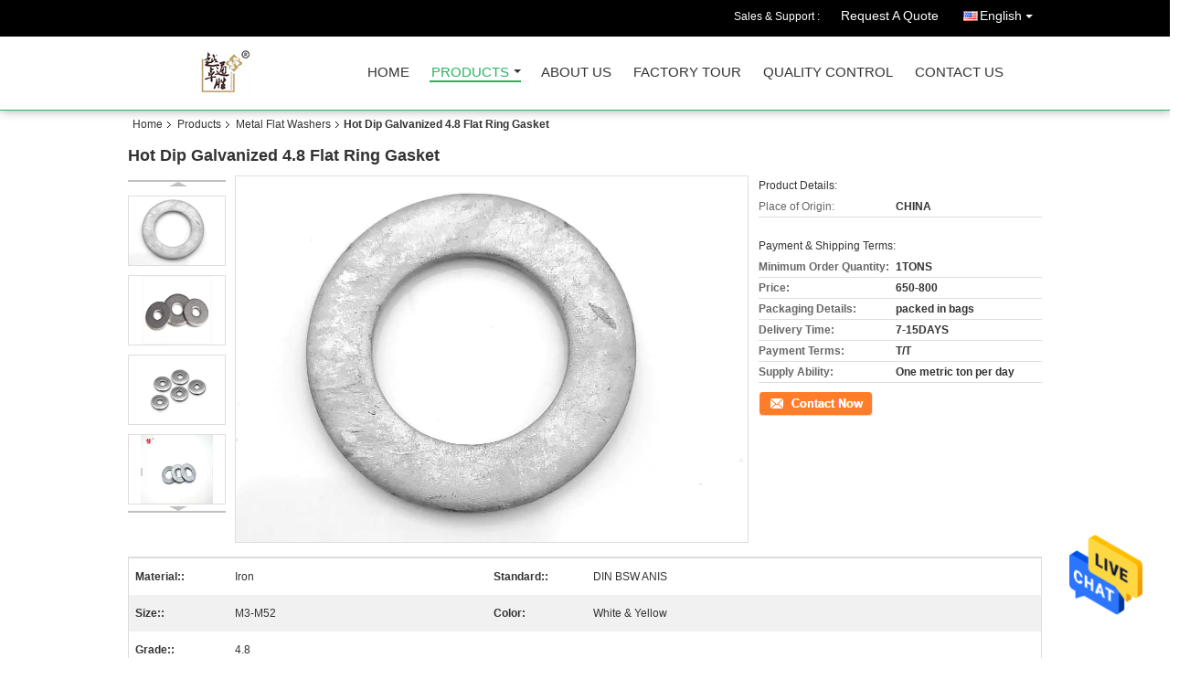

--- FILE ---
content_type: text/html
request_url: https://www.metalanchorbolts.com/sale-13114691-hot-dip-galvanized-4-8-flat-ring-gasket.html
body_size: 28171
content:

<!DOCTYPE html>
<html  lang=en>
<head>
	<meta charset="utf-8">
	<meta http-equiv="X-UA-Compatible" content="IE=edge">
	<meta name="viewport" content="width=device-width, initial-scale=1">
    <link rel="alternate" href="//m.metalanchorbolts.com/sale-13114691-hot-dip-galvanized-4-8-flat-ring-gasket.html" media="only screen and (max-width: 640px)" />
<link hreflang="fr" rel="alternate" href="https://french.metalanchorbolts.com/sale-13114691-hot-dip-galvanized-4-8-flat-ring-gasket.html" />
<link hreflang="de" rel="alternate" href="https://german.metalanchorbolts.com/sale-13114691-hot-dip-galvanized-4-8-flat-ring-gasket.html" />
<link hreflang="it" rel="alternate" href="https://italian.metalanchorbolts.com/sale-13114691-hot-dip-galvanized-4-8-flat-ring-gasket.html" />
<link hreflang="ru" rel="alternate" href="https://russian.metalanchorbolts.com/sale-13114691-hot-dip-galvanized-4-8-flat-ring-gasket.html" />
<link hreflang="es" rel="alternate" href="https://spanish.metalanchorbolts.com/sale-13114691-hot-dip-galvanized-4-8-flat-ring-gasket.html" />
<link hreflang="pt" rel="alternate" href="https://portuguese.metalanchorbolts.com/sale-13114691-hot-dip-galvanized-4-8-flat-ring-gasket.html" />
<link hreflang="nl" rel="alternate" href="https://dutch.metalanchorbolts.com/sale-13114691-hot-dip-galvanized-4-8-flat-ring-gasket.html" />
<link hreflang="el" rel="alternate" href="https://greek.metalanchorbolts.com/sale-13114691-hot-dip-galvanized-4-8-flat-ring-gasket.html" />
<link hreflang="ja" rel="alternate" href="https://japanese.metalanchorbolts.com/sale-13114691-hot-dip-galvanized-4-8-flat-ring-gasket.html" />
<link hreflang="ko" rel="alternate" href="https://korean.metalanchorbolts.com/sale-13114691-hot-dip-galvanized-4-8-flat-ring-gasket.html" />
<link hreflang="ar" rel="alternate" href="https://arabic.metalanchorbolts.com/sale-13114691-hot-dip-galvanized-4-8-flat-ring-gasket.html" />
<link hreflang="hi" rel="alternate" href="https://hindi.metalanchorbolts.com/sale-13114691-hot-dip-galvanized-4-8-flat-ring-gasket.html" />
<link hreflang="tr" rel="alternate" href="https://turkish.metalanchorbolts.com/sale-13114691-hot-dip-galvanized-4-8-flat-ring-gasket.html" />
<link hreflang="id" rel="alternate" href="https://indonesian.metalanchorbolts.com/sale-13114691-hot-dip-galvanized-4-8-flat-ring-gasket.html" />
<link hreflang="vi" rel="alternate" href="https://vietnamese.metalanchorbolts.com/sale-13114691-hot-dip-galvanized-4-8-flat-ring-gasket.html" />
<link hreflang="th" rel="alternate" href="https://thai.metalanchorbolts.com/sale-13114691-hot-dip-galvanized-4-8-flat-ring-gasket.html" />
<link hreflang="bn" rel="alternate" href="https://bengali.metalanchorbolts.com/sale-13114691-hot-dip-galvanized-4-8-flat-ring-gasket.html" />
<link hreflang="fa" rel="alternate" href="https://persian.metalanchorbolts.com/sale-13114691-hot-dip-galvanized-4-8-flat-ring-gasket.html" />
<link hreflang="pl" rel="alternate" href="https://polish.metalanchorbolts.com/sale-13114691-hot-dip-galvanized-4-8-flat-ring-gasket.html" />
<style type="text/css">
/*<![CDATA[*/
.consent__cookie {position: fixed;top: 0;left: 0;width: 100%;height: 0%;z-index: 100000;}.consent__cookie_bg {position: fixed;top: 0;left: 0;width: 100%;height: 100%;background: #000;opacity: .6;display: none }.consent__cookie_rel {position: fixed;bottom:0;left: 0;width: 100%;background: #fff;display: -webkit-box;display: -ms-flexbox;display: flex;flex-wrap: wrap;padding: 24px 80px;-webkit-box-sizing: border-box;box-sizing: border-box;-webkit-box-pack: justify;-ms-flex-pack: justify;justify-content: space-between;-webkit-transition: all ease-in-out .3s;transition: all ease-in-out .3s }.consent__close {position: absolute;top: 20px;right: 20px;cursor: pointer }.consent__close svg {fill: #777 }.consent__close:hover svg {fill: #000 }.consent__cookie_box {flex: 1;word-break: break-word;}.consent__warm {color: #777;font-size: 16px;margin-bottom: 12px;line-height: 19px }.consent__title {color: #333;font-size: 20px;font-weight: 600;margin-bottom: 12px;line-height: 23px }.consent__itxt {color: #333;font-size: 14px;margin-bottom: 12px;display: -webkit-box;display: -ms-flexbox;display: flex;-webkit-box-align: center;-ms-flex-align: center;align-items: center }.consent__itxt i {display: -webkit-inline-box;display: -ms-inline-flexbox;display: inline-flex;width: 28px;height: 28px;border-radius: 50%;background: #e0f9e9;margin-right: 8px;-webkit-box-align: center;-ms-flex-align: center;align-items: center;-webkit-box-pack: center;-ms-flex-pack: center;justify-content: center }.consent__itxt svg {fill: #3ca860 }.consent__txt {color: #a6a6a6;font-size: 14px;margin-bottom: 8px;line-height: 17px }.consent__btns {display: -webkit-box;display: -ms-flexbox;display: flex;-webkit-box-orient: vertical;-webkit-box-direction: normal;-ms-flex-direction: column;flex-direction: column;-webkit-box-pack: center;-ms-flex-pack: center;justify-content: center;flex-shrink: 0;}.consent__btn {width: 280px;height: 40px;line-height: 40px;text-align: center;background: #3ca860;color: #fff;border-radius: 4px;margin: 8px 0;-webkit-box-sizing: border-box;box-sizing: border-box;cursor: pointer }.consent__btn:hover {background: #00823b }.consent__btn.empty {color: #3ca860;border: 1px solid #3ca860;background: #fff }.consent__btn.empty:hover {background: #3ca860;color: #fff }.open .consent__cookie_bg {display: block }.open .consent__cookie_rel {bottom: 0 }@media (max-width: 760px) {.consent__btns {width: 100%;align-items: center;}.consent__cookie_rel {padding: 20px 24px }}.consent__cookie.open {display: block;}.consent__cookie {display: none;}
/*]]>*/
</style>
<script type="text/javascript">
/*<![CDATA[*/
window.isvideotpl = 0;window.detailurl = '';

var g_tp = '';
var colorUrl = '';
var query_string = ["Products","Detail"];
var customtplcolor = 99106;
/*]]>*/
</script>
<title>Hot Dip Galvanized 4.8 Flat Ring Gasket</title>
    <meta name="keywords" content="HDG flat o ring gasket, M3 flat ring type gasket, Metal Flat Washers" />
    <meta name="description" content="High quality Hot Dip Galvanized 4.8 Flat Ring Gasket from China, China's leading HDG flat o ring gasket product, with strict quality control M3 flat ring type gasket factories, producing high quality M3 flat ring type gasket products." />
			<link type='text/css' rel='stylesheet' href='/??/images/global.css,/photo/metalanchorbolts/sitetpl/style/common.css?ver=1629268374' media='all'>
			  <script type='text/javascript' src='/js/jquery.js'></script><script type="application/ld+json">[{"@context":"https:\/\/schema.org","@type":"Organization","name":false,"description":"High quality Hot Dip Galvanized 4.8 Flat Ring Gasket from China, China's leading HDG flat o ring gasket product, with strict quality control M3 flat ring type gasket factories, producing high quality M3 flat ring type gasket products.","url":"https:\/\/www.metalanchorbolts.com\/sale-13114691-hot-dip-galvanized-4-8-flat-ring-gasket.html","logo":"\/logo.gif","address":{"@type":"PostalAddress","addressLocality":"China","addressRegion":"CN","postalCode":"999001","streetAddress":"HEBEIPU VILLAGE NORTH LINMINGGUAN TOWN, YONGNIAN DISTRICT HANDAN CITY HEBEI PROVINCECHINA"},"email":"aimee@ytfasteners.com","image":"\/photo\/cl107477800-handan_moen_import_and_export_trading_co_ltd.jpg","faxNumber":"86-310-6894258","telephone":"86-310-6894158"},{"@context":"https:\/\/schema.org","@type":"BreadcrumbList","itemListElement":[{"@type":"ListItem","position":2,"name":"Metal Flat Washers","item":"https:\/\/www.metalanchorbolts.com\/supplier-210022-metal-flat-washers"},{"@type":"ListItem","position":3,"name":"Hot Dip Galvanized 4.8 Flat Ring Gasket","item":"https:\/\/www.metalanchorbolts.com\/sale-13114691-hot-dip-galvanized-4-8-flat-ring-gasket.html"},{"@type":"ListItem","position":1,"name":"Home","item":"https:\/\/www.metalanchorbolts.com\/index.html"}]},{"@context":"http:\/\/schema.org\/","@type":"Product","category":"Metal Flat Washers","name":"Hot Dip Galvanized 4.8 Flat Ring Gasket","url":"\/sale-13114691-hot-dip-galvanized-4-8-flat-ring-gasket.html","image":["\/photo\/pl30652918-hot_dip_galvanized_4_8_flat_ring_gasket.jpg","\/photo\/pl18707394-hot_dip_galvanized_4_8_flat_ring_gasket.jpg","\/photo\/pl18707391-hot_dip_galvanized_4_8_flat_ring_gasket.jpg","\/photo\/pl18707386-hot_dip_galvanized_4_8_flat_ring_gasket.jpg","\/photo\/pl18707383-hot_dip_galvanized_4_8_flat_ring_gasket.jpg","\/photo\/pl18707381-hot_dip_galvanized_4_8_flat_ring_gasket.jpg"],"description":"High quality Hot Dip Galvanized 4.8 Flat Ring Gasket from China, China's leading HDG flat o ring gasket product, with strict quality control M3 flat ring type gasket factories, producing high quality M3 flat ring type gasket products.","brand":{"@type":"Brand","name":"Hot Dip Galvanized 4.8 Flat Ring Gasket"},"sku":"Hot Dip Galvanized 4.8 Flat Ring Gasket","manufacturer":{"@type":"Organization","legalName":"HANDAN MOEN IMPORT AND EXPORT TRADING CO.,LTD","address":{"@type":"PostalAddress","addressCountry":"China","addressLocality":"HEBEIPU VILLAGE NORTH LINMINGGUAN TOWN, YONGNIAN DISTRICT HANDAN CITY HEBEI PROVINCECHINA"}},"review":{"@type":"Review","reviewRating":{"@type":"Rating","ratingValue":5},"author":{"@type":"Person","name":"Aimee"}},"aggregateRating":{"@type":"aggregateRating","ratingValue":4.9000000000000003552713678800500929355621337890625,"reviewCount":108,"name":"Overall Rating"},"offers":[{"@type":"Offer","priceCurrency":"USD","url":"\/sale-13114691-hot-dip-galvanized-4-8-flat-ring-gasket.html","priceValidUntil":"2024-08-12","itemCondition":"https:\/\/schema.org\/UsedCondition","availability":"https:\/\/schema.org\/InStock","offerCount":1,"price":"650"},{"@type":"AggregateOffer","offerCount":"1","highPrice":"800","lowPrice":"650","priceCurrency":"USD"}]}]</script></head>
<body>
<img src="/logo.gif" style="display:none"/>
    <div id="floatAd" style="z-index: 110000;position:absolute;right:30px;bottom:60px;height:79px;display: block;">
                                <a href="/webim/webim_tab.html" rel="nofollow" onclick= 'setwebimCookie(66776,13114691,0);' target="_blank">
            <img style="width: 80px;cursor: pointer;" alt='Send Message' src="/images/floatimage_chat.gif"/>
        </a>
                                </div>
<a style="display: none!important;" title="HANDAN MOEN IMPORT AND EXPORT TRADING CO.,LTD" class="float-inquiry" href="/contactnow.html" onclick='setinquiryCookie("{\"showproduct\":1,\"pid\":\"13114691\",\"name\":\"Hot Dip Galvanized 4.8 Flat Ring Gasket\",\"source_url\":\"\\/sale-13114691-hot-dip-galvanized-4-8-flat-ring-gasket.html\",\"picurl\":\"\\/photo\\/pd30652918-hot_dip_galvanized_4_8_flat_ring_gasket.jpg\",\"propertyDetail\":[[\"Material:\",\"Iron\"],[\"Standard:\",\"DIN BSW ANIS\"],[\"Size:\",\"M3-M52\"],[\"Color\",\"White &amp; Yellow\"]],\"company_name\":null,\"picurl_c\":\"\\/photo\\/pc30652918-hot_dip_galvanized_4_8_flat_ring_gasket.jpg\",\"price\":\"650-800\",\"username\":\"Ivy\",\"viewTime\":\"Last Login : 1 hours 52 minutes ago\",\"subject\":\"Please send me FOB price on Hot Dip Galvanized 4.8 Flat Ring Gasket\",\"countrycode\":\"US\"}");'></a>
<script>
    function getCookie(name) {
        var arr = document.cookie.match(new RegExp("(^| )" + name + "=([^;]*)(;|$)"));
        if (arr != null) {
            return unescape(arr[2]);
        }
        return null;
    }
    var is_new_mjy = '0';
    if (is_new_mjy==1 && isMobileDevice() && getCookie('webim_login_name') && getCookie('webim_buyer_id') && getCookie('webim_20197_seller_id')) {
        document.getElementById("floatAd").style.display = "none";
    }
    // 检测是否是移动端访问
    function isMobileDevice() {
        return /Android|webOS|iPhone|iPad|iPod|BlackBerry|IEMobile|Opera Mini/i.test(navigator.userAgent);
    }

</script>
<script>
var originProductInfo = '';
var originProductInfo = {"showproduct":1,"pid":"13114691","name":"Hot Dip Galvanized 4.8 Flat Ring Gasket","source_url":"\/sale-13114691-hot-dip-galvanized-4-8-flat-ring-gasket.html","picurl":"\/photo\/pd30652918-hot_dip_galvanized_4_8_flat_ring_gasket.jpg","propertyDetail":[["Material:","Iron"],["Standard:","DIN BSW ANIS"],["Size:","M3-M52"],["Color","White &amp; Yellow"]],"company_name":null,"picurl_c":"\/photo\/pc30652918-hot_dip_galvanized_4_8_flat_ring_gasket.jpg","price":"650-800","username":"Ivy","viewTime":"Last Login : 4 hours 52 minutes ago","subject":"Please send me a quote on your Hot Dip Galvanized 4.8 Flat Ring Gasket","countrycode":"US"};
var save_url = "/contactsave.html";
var update_url = "/updateinquiry.html";
var productInfo = {};
var defaulProductInfo = {};
var myDate = new Date();
var curDate = myDate.getFullYear()+'-'+(parseInt(myDate.getMonth())+1)+'-'+myDate.getDate();
var message = '';
var default_pop = 1;
var leaveMessageDialog = document.getElementsByClassName('leave-message-dialog')[0]; // 获取弹层
var _$$ = function (dom) {
    return document.querySelectorAll(dom);
};
resInfo = originProductInfo;
defaulProductInfo.pid = resInfo['pid'];
defaulProductInfo.productName = resInfo['name'];
defaulProductInfo.productInfo = resInfo['propertyDetail'];
defaulProductInfo.productImg = resInfo['picurl_c'];
defaulProductInfo.subject = resInfo['subject'];
defaulProductInfo.productImgAlt = resInfo['name'];
var inquirypopup_tmp = 1;
var message = 'Dear,'+'\r\n'+"I am interested in"+' '+trim(resInfo['name'])+", could you send me more details such as type, size, MOQ, material, etc."+'\r\n'+"Thanks!"+'\r\n'+"Waiting for your reply.";
var message_1 = 'Dear,'+'\r\n'+"I am interested in"+' '+trim(resInfo['name'])+", could you send me more details such as type, size, MOQ, material, etc."+'\r\n'+"Thanks!"+'\r\n'+"Waiting for your reply.";
var message_2 = 'Hello,'+'\r\n'+"I am looking for"+' '+trim(resInfo['name'])+", please send me the price, specification and picture."+'\r\n'+"Your swift response will be highly appreciated."+'\r\n'+"Feel free to contact me for more information."+'\r\n'+"Thanks a lot.";
var message_3 = 'Hello,'+'\r\n'+trim(resInfo['name'])+' '+"meets my expectations."+'\r\n'+"Please give me the best price and some other product information."+'\r\n'+"Feel free to contact me via my mail."+'\r\n'+"Thanks a lot.";

var message_4 = 'Dear,'+'\r\n'+"What is the FOB price on your"+' '+trim(resInfo['name'])+'?'+'\r\n'+"Which is the nearest port name?"+'\r\n'+"Please reply me as soon as possible, it would be better to share further information."+'\r\n'+"Regards!";
var message_5 = 'Hi there,'+'\r\n'+"I am very interested in your"+' '+trim(resInfo['name'])+'.'+'\r\n'+"Please send me your product details."+'\r\n'+"Looking forward to your quick reply."+'\r\n'+"Feel free to contact me by mail."+'\r\n'+"Regards!";

var message_6 = 'Dear,'+'\r\n'+"Please provide us with information about your"+' '+trim(resInfo['name'])+", such as type, size, material, and of course the best price."+'\r\n'+"Looking forward to your quick reply."+'\r\n'+"Thank you!";
var message_7 = 'Dear,'+'\r\n'+"Can you supply"+' '+trim(resInfo['name'])+" for us?"+'\r\n'+"First we want a price list and some product details."+'\r\n'+"I hope to get reply asap and look forward to cooperation."+'\r\n'+"Thank you very much.";
var message_8 = 'hi,'+'\r\n'+"I am looking for"+' '+trim(resInfo['name'])+", please give me some more detailed product information."+'\r\n'+"I look forward to your reply."+'\r\n'+"Thank you!";
var message_9 = 'Hello,'+'\r\n'+"Your"+' '+trim(resInfo['name'])+" meets my requirements very well."+'\r\n'+"Please send me the price, specification, and similar model will be OK."+'\r\n'+"Feel free to chat with me."+'\r\n'+"Thanks!";
var message_10 = 'Dear,'+'\r\n'+"I want to know more about the details and quotation of"+' '+trim(resInfo['name'])+'.'+'\r\n'+"Feel free to contact me."+'\r\n'+"Regards!";

var r = getRandom(1,10);

defaulProductInfo.message = eval("message_"+r);

var mytAjax = {

    post: function(url, data, fn) {
        var xhr = new XMLHttpRequest();
        xhr.open("POST", url, true);
        xhr.setRequestHeader("Content-Type", "application/x-www-form-urlencoded;charset=UTF-8");
        xhr.setRequestHeader("X-Requested-With", "XMLHttpRequest");
        xhr.setRequestHeader('Content-Type','text/plain;charset=UTF-8');
        xhr.onreadystatechange = function() {
            if(xhr.readyState == 4 && (xhr.status == 200 || xhr.status == 304)) {
                fn.call(this, xhr.responseText);
            }
        };
        xhr.send(data);
    },

    postform: function(url, data, fn) {
        var xhr = new XMLHttpRequest();
        xhr.open("POST", url, true);
        xhr.setRequestHeader("X-Requested-With", "XMLHttpRequest");
        xhr.onreadystatechange = function() {
            if(xhr.readyState == 4 && (xhr.status == 200 || xhr.status == 304)) {
                fn.call(this, xhr.responseText);
            }
        };
        xhr.send(data);
    }
};
window.onload = function(){
    leaveMessageDialog = document.getElementsByClassName('leave-message-dialog')[0];
    if (window.localStorage.recordDialogStatus=='undefined' || (window.localStorage.recordDialogStatus!='undefined' && window.localStorage.recordDialogStatus != curDate)) {
        setTimeout(function(){
            if(parseInt(inquirypopup_tmp%10) == 1){
                creatDialog(defaulProductInfo, 1);
            }
        }, 6000);
    }
};
function trim(str)
{
    str = str.replace(/(^\s*)/g,"");
    return str.replace(/(\s*$)/g,"");
};
function getRandom(m,n){
    var num = Math.floor(Math.random()*(m - n) + n);
    return num;
};
function strBtn(param) {

    var starattextarea = document.getElementById("textareamessage").value.length;
    var email = document.getElementById("startEmail").value;

    var default_tip = document.querySelectorAll(".watermark_container").length;
    if (20 < starattextarea && starattextarea < 3000) {
        if(default_tip>0){
            document.getElementById("textareamessage1").parentNode.parentNode.nextElementSibling.style.display = "none";
        }else{
            document.getElementById("textareamessage1").parentNode.nextElementSibling.style.display = "none";
        }

    } else {
        if(default_tip>0){
            document.getElementById("textareamessage1").parentNode.parentNode.nextElementSibling.style.display = "block";
        }else{
            document.getElementById("textareamessage1").parentNode.nextElementSibling.style.display = "block";
        }

        return;
    }

    // var re = /^([a-zA-Z0-9_-])+@([a-zA-Z0-9_-])+\.([a-zA-Z0-9_-])+/i;/*邮箱不区分大小写*/
    var re = /^[a-zA-Z0-9][\w-]*(\.?[\w-]+)*@[a-zA-Z0-9-]+(\.[a-zA-Z0-9]+)+$/i;
    if (!re.test(email)) {
        document.getElementById("startEmail").nextElementSibling.style.display = "block";
        return;
    } else {
        document.getElementById("startEmail").nextElementSibling.style.display = "none";
    }

    var subject = document.getElementById("pop_subject").value;
    var pid = document.getElementById("pop_pid").value;
    var message = document.getElementById("textareamessage").value;
    var sender_email = document.getElementById("startEmail").value;
    var tel = '';
    if (document.getElementById("tel0") != undefined && document.getElementById("tel0") != '')
        tel = document.getElementById("tel0").value;
    var form_serialize = '&tel='+tel;

    form_serialize = form_serialize.replace(/\+/g, "%2B");
    mytAjax.post(save_url,"pid="+pid+"&subject="+subject+"&email="+sender_email+"&message="+(message)+form_serialize,function(res){
        var mes = JSON.parse(res);
        if(mes.status == 200){
            var iid = mes.iid;
            document.getElementById("pop_iid").value = iid;
            document.getElementById("pop_uuid").value = mes.uuid;

            if(typeof gtag_report_conversion === "function"){
                gtag_report_conversion();//执行统计js代码
            }
            if(typeof fbq === "function"){
                fbq('track','Purchase');//执行统计js代码
            }
        }
    });
    for (var index = 0; index < document.querySelectorAll(".dialog-content-pql").length; index++) {
        document.querySelectorAll(".dialog-content-pql")[index].style.display = "none";
    };
    $('#idphonepql').val(tel);
    document.getElementById("dialog-content-pql-id").style.display = "block";
    ;
};
function twoBtnOk(param) {

    var selectgender = document.getElementById("Mr").innerHTML;
    var iid = document.getElementById("pop_iid").value;
    var sendername = document.getElementById("idnamepql").value;
    var senderphone = document.getElementById("idphonepql").value;
    var sendercname = document.getElementById("idcompanypql").value;
    var uuid = document.getElementById("pop_uuid").value;
    var gender = 2;
    if(selectgender == 'Mr.') gender = 0;
    if(selectgender == 'Mrs.') gender = 1;
    var pid = document.getElementById("pop_pid").value;
    var form_serialize = '';

        form_serialize = form_serialize.replace(/\+/g, "%2B");

    mytAjax.post(update_url,"iid="+iid+"&gender="+gender+"&uuid="+uuid+"&name="+(sendername)+"&tel="+(senderphone)+"&company="+(sendercname)+form_serialize,function(res){});

    for (var index = 0; index < document.querySelectorAll(".dialog-content-pql").length; index++) {
        document.querySelectorAll(".dialog-content-pql")[index].style.display = "none";
    };
    document.getElementById("dialog-content-pql-ok").style.display = "block";

};
function toCheckMust(name) {
    $('#'+name+'error').hide();
}
function handClidk(param) {
    var starattextarea = document.getElementById("textareamessage1").value.length;
    var email = document.getElementById("startEmail1").value;
    var default_tip = document.querySelectorAll(".watermark_container").length;
    if (20 < starattextarea && starattextarea < 3000) {
        if(default_tip>0){
            document.getElementById("textareamessage1").parentNode.parentNode.nextElementSibling.style.display = "none";
        }else{
            document.getElementById("textareamessage1").parentNode.nextElementSibling.style.display = "none";
        }

    } else {
        if(default_tip>0){
            document.getElementById("textareamessage1").parentNode.parentNode.nextElementSibling.style.display = "block";
        }else{
            document.getElementById("textareamessage1").parentNode.nextElementSibling.style.display = "block";
        }

        return;
    }

    // var re = /^([a-zA-Z0-9_-])+@([a-zA-Z0-9_-])+\.([a-zA-Z0-9_-])+/i;
    var re = /^[a-zA-Z0-9][\w-]*(\.?[\w-]+)*@[a-zA-Z0-9-]+(\.[a-zA-Z0-9]+)+$/i;
    if (!re.test(email)) {
        document.getElementById("startEmail1").nextElementSibling.style.display = "block";
        return;
    } else {
        document.getElementById("startEmail1").nextElementSibling.style.display = "none";
    }

    var subject = document.getElementById("pop_subject").value;
    var pid = document.getElementById("pop_pid").value;
    var message = document.getElementById("textareamessage1").value;
    var sender_email = document.getElementById("startEmail1").value;
    var form_serialize = tel = '';
    if (document.getElementById("tel1") != undefined && document.getElementById("tel1") != '')
        tel = document.getElementById("tel1").value;
        mytAjax.post(save_url,"email="+sender_email+"&tel="+tel+"&pid="+pid+"&message="+message+"&subject="+subject+form_serialize,function(res){

        var mes = JSON.parse(res);
        if(mes.status == 200){
            var iid = mes.iid;
            document.getElementById("pop_iid").value = iid;
            document.getElementById("pop_uuid").value = mes.uuid;
            if(typeof gtag_report_conversion === "function"){
                gtag_report_conversion();//执行统计js代码
            }
        }

    });
    for (var index = 0; index < document.querySelectorAll(".dialog-content-pql").length; index++) {
        document.querySelectorAll(".dialog-content-pql")[index].style.display = "none";
    };
    $('#idphonepql').val(tel);
    document.getElementById("dialog-content-pql-id").style.display = "block";

};
window.addEventListener('load', function () {
    $('.checkbox-wrap label').each(function(){
        if($(this).find('input').prop('checked')){
            $(this).addClass('on')
        }else {
            $(this).removeClass('on')
        }
    })
    $(document).on('click', '.checkbox-wrap label' , function(ev){
        if (ev.target.tagName.toUpperCase() != 'INPUT') {
            $(this).toggleClass('on')
        }
    })
})

function hand_video(pdata) {
    data = JSON.parse(pdata);
    productInfo.productName = data.productName;
    productInfo.productInfo = data.productInfo;
    productInfo.productImg = data.productImg;
    productInfo.subject = data.subject;

    var message = 'Dear,'+'\r\n'+"I am interested in"+' '+trim(data.productName)+", could you send me more details such as type, size, quantity, material, etc."+'\r\n'+"Thanks!"+'\r\n'+"Waiting for your reply.";

    var message = 'Dear,'+'\r\n'+"I am interested in"+' '+trim(data.productName)+", could you send me more details such as type, size, MOQ, material, etc."+'\r\n'+"Thanks!"+'\r\n'+"Waiting for your reply.";
    var message_1 = 'Dear,'+'\r\n'+"I am interested in"+' '+trim(data.productName)+", could you send me more details such as type, size, MOQ, material, etc."+'\r\n'+"Thanks!"+'\r\n'+"Waiting for your reply.";
    var message_2 = 'Hello,'+'\r\n'+"I am looking for"+' '+trim(data.productName)+", please send me the price, specification and picture."+'\r\n'+"Your swift response will be highly appreciated."+'\r\n'+"Feel free to contact me for more information."+'\r\n'+"Thanks a lot.";
    var message_3 = 'Hello,'+'\r\n'+trim(data.productName)+' '+"meets my expectations."+'\r\n'+"Please give me the best price and some other product information."+'\r\n'+"Feel free to contact me via my mail."+'\r\n'+"Thanks a lot.";

    var message_4 = 'Dear,'+'\r\n'+"What is the FOB price on your"+' '+trim(data.productName)+'?'+'\r\n'+"Which is the nearest port name?"+'\r\n'+"Please reply me as soon as possible, it would be better to share further information."+'\r\n'+"Regards!";
    var message_5 = 'Hi there,'+'\r\n'+"I am very interested in your"+' '+trim(data.productName)+'.'+'\r\n'+"Please send me your product details."+'\r\n'+"Looking forward to your quick reply."+'\r\n'+"Feel free to contact me by mail."+'\r\n'+"Regards!";

    var message_6 = 'Dear,'+'\r\n'+"Please provide us with information about your"+' '+trim(data.productName)+", such as type, size, material, and of course the best price."+'\r\n'+"Looking forward to your quick reply."+'\r\n'+"Thank you!";
    var message_7 = 'Dear,'+'\r\n'+"Can you supply"+' '+trim(data.productName)+" for us?"+'\r\n'+"First we want a price list and some product details."+'\r\n'+"I hope to get reply asap and look forward to cooperation."+'\r\n'+"Thank you very much.";
    var message_8 = 'hi,'+'\r\n'+"I am looking for"+' '+trim(data.productName)+", please give me some more detailed product information."+'\r\n'+"I look forward to your reply."+'\r\n'+"Thank you!";
    var message_9 = 'Hello,'+'\r\n'+"Your"+' '+trim(data.productName)+" meets my requirements very well."+'\r\n'+"Please send me the price, specification, and similar model will be OK."+'\r\n'+"Feel free to chat with me."+'\r\n'+"Thanks!";
    var message_10 = 'Dear,'+'\r\n'+"I want to know more about the details and quotation of"+' '+trim(data.productName)+'.'+'\r\n'+"Feel free to contact me."+'\r\n'+"Regards!";

    var r = getRandom(1,10);

    productInfo.message = eval("message_"+r);
    if(parseInt(inquirypopup_tmp/10) == 1){
        productInfo.message = "";
    }
    productInfo.pid = data.pid;
    creatDialog(productInfo, 2);
};

function handDialog(pdata) {
    data = JSON.parse(pdata);
    productInfo.productName = data.productName;
    productInfo.productInfo = data.productInfo;
    productInfo.productImg = data.productImg;
    productInfo.subject = data.subject;

    var message = 'Dear,'+'\r\n'+"I am interested in"+' '+trim(data.productName)+", could you send me more details such as type, size, quantity, material, etc."+'\r\n'+"Thanks!"+'\r\n'+"Waiting for your reply.";

    var message = 'Dear,'+'\r\n'+"I am interested in"+' '+trim(data.productName)+", could you send me more details such as type, size, MOQ, material, etc."+'\r\n'+"Thanks!"+'\r\n'+"Waiting for your reply.";
    var message_1 = 'Dear,'+'\r\n'+"I am interested in"+' '+trim(data.productName)+", could you send me more details such as type, size, MOQ, material, etc."+'\r\n'+"Thanks!"+'\r\n'+"Waiting for your reply.";
    var message_2 = 'Hello,'+'\r\n'+"I am looking for"+' '+trim(data.productName)+", please send me the price, specification and picture."+'\r\n'+"Your swift response will be highly appreciated."+'\r\n'+"Feel free to contact me for more information."+'\r\n'+"Thanks a lot.";
    var message_3 = 'Hello,'+'\r\n'+trim(data.productName)+' '+"meets my expectations."+'\r\n'+"Please give me the best price and some other product information."+'\r\n'+"Feel free to contact me via my mail."+'\r\n'+"Thanks a lot.";

    var message_4 = 'Dear,'+'\r\n'+"What is the FOB price on your"+' '+trim(data.productName)+'?'+'\r\n'+"Which is the nearest port name?"+'\r\n'+"Please reply me as soon as possible, it would be better to share further information."+'\r\n'+"Regards!";
    var message_5 = 'Hi there,'+'\r\n'+"I am very interested in your"+' '+trim(data.productName)+'.'+'\r\n'+"Please send me your product details."+'\r\n'+"Looking forward to your quick reply."+'\r\n'+"Feel free to contact me by mail."+'\r\n'+"Regards!";

    var message_6 = 'Dear,'+'\r\n'+"Please provide us with information about your"+' '+trim(data.productName)+", such as type, size, material, and of course the best price."+'\r\n'+"Looking forward to your quick reply."+'\r\n'+"Thank you!";
    var message_7 = 'Dear,'+'\r\n'+"Can you supply"+' '+trim(data.productName)+" for us?"+'\r\n'+"First we want a price list and some product details."+'\r\n'+"I hope to get reply asap and look forward to cooperation."+'\r\n'+"Thank you very much.";
    var message_8 = 'hi,'+'\r\n'+"I am looking for"+' '+trim(data.productName)+", please give me some more detailed product information."+'\r\n'+"I look forward to your reply."+'\r\n'+"Thank you!";
    var message_9 = 'Hello,'+'\r\n'+"Your"+' '+trim(data.productName)+" meets my requirements very well."+'\r\n'+"Please send me the price, specification, and similar model will be OK."+'\r\n'+"Feel free to chat with me."+'\r\n'+"Thanks!";
    var message_10 = 'Dear,'+'\r\n'+"I want to know more about the details and quotation of"+' '+trim(data.productName)+'.'+'\r\n'+"Feel free to contact me."+'\r\n'+"Regards!";

    var r = getRandom(1,10);

    productInfo.message = eval("message_"+r);
    if(parseInt(inquirypopup_tmp/10) == 1){
        productInfo.message = "";
    }
    productInfo.pid = data.pid;
    creatDialog(productInfo, 2);
};

function closepql(param) {

    leaveMessageDialog.style.display = 'none';
};

function closepql2(param) {

    for (var index = 0; index < document.querySelectorAll(".dialog-content-pql").length; index++) {
        document.querySelectorAll(".dialog-content-pql")[index].style.display = "none";
    };
    document.getElementById("dialog-content-pql-ok").style.display = "block";
};

function initProduct(productInfo,type){

    productInfo.productName = unescape(productInfo.productName);
    productInfo.message = unescape(productInfo.message);

    leaveMessageDialog = document.getElementsByClassName('leave-message-dialog')[0];
    leaveMessageDialog.style.display = "block";
    if(type == 3){
        var popinquiryemail = document.getElementById("popinquiryemail").value;
        _$$("#startEmail1")[0].value = popinquiryemail;
    }else{
        _$$("#startEmail1")[0].value = "";
    }
    _$$("#startEmail")[0].value = "";
    _$$("#idnamepql")[0].value = "";
    _$$("#idphonepql")[0].value = "";
    _$$("#idcompanypql")[0].value = "";

    _$$("#pop_pid")[0].value = productInfo.pid;
    _$$("#pop_subject")[0].value = productInfo.subject;
    
    if(parseInt(inquirypopup_tmp/10) == 1){
        productInfo.message = "";
    }

    _$$("#textareamessage1")[0].value = productInfo.message;
    _$$("#textareamessage")[0].value = productInfo.message;

    _$$("#dialog-content-pql-id .titlep")[0].innerHTML = productInfo.productName;
    _$$("#dialog-content-pql-id img")[0].setAttribute("src", productInfo.productImg);
    _$$("#dialog-content-pql-id img")[0].setAttribute("alt", productInfo.productImgAlt);

    _$$("#dialog-content-pql-id-hand img")[0].setAttribute("src", productInfo.productImg);
    _$$("#dialog-content-pql-id-hand img")[0].setAttribute("alt", productInfo.productImgAlt);
    _$$("#dialog-content-pql-id-hand .titlep")[0].innerHTML = productInfo.productName;

    if (productInfo.productInfo.length > 0) {
        var ul2, ul;
        ul = document.createElement("ul");
        for (var index = 0; index < productInfo.productInfo.length; index++) {
            var el = productInfo.productInfo[index];
            var li = document.createElement("li");
            var span1 = document.createElement("span");
            span1.innerHTML = el[0] + ":";
            var span2 = document.createElement("span");
            span2.innerHTML = el[1];
            li.appendChild(span1);
            li.appendChild(span2);
            ul.appendChild(li);

        }
        ul2 = ul.cloneNode(true);
        if (type === 1) {
            _$$("#dialog-content-pql-id .left")[0].replaceChild(ul, _$$("#dialog-content-pql-id .left ul")[0]);
        } else {
            _$$("#dialog-content-pql-id-hand .left")[0].replaceChild(ul2, _$$("#dialog-content-pql-id-hand .left ul")[0]);
            _$$("#dialog-content-pql-id .left")[0].replaceChild(ul, _$$("#dialog-content-pql-id .left ul")[0]);
        }
    };
    for (var index = 0; index < _$$("#dialog-content-pql-id .right ul li").length; index++) {
        _$$("#dialog-content-pql-id .right ul li")[index].addEventListener("click", function (params) {
            _$$("#dialog-content-pql-id .right #Mr")[0].innerHTML = this.innerHTML
        }, false)

    };

};
function closeInquiryCreateDialog() {
    document.getElementById("xuanpan_dialog_box_pql").style.display = "none";
};
function showInquiryCreateDialog() {
    document.getElementById("xuanpan_dialog_box_pql").style.display = "block";
};
function submitPopInquiry(){
    var message = document.getElementById("inquiry_message").value;
    var email = document.getElementById("inquiry_email").value;
    var subject = defaulProductInfo.subject;
    var pid = defaulProductInfo.pid;
    if (email === undefined) {
        showInquiryCreateDialog();
        document.getElementById("inquiry_email").style.border = "1px solid red";
        return false;
    };
    if (message === undefined) {
        showInquiryCreateDialog();
        document.getElementById("inquiry_message").style.border = "1px solid red";
        return false;
    };
    if (email.search(/^\w+((-\w+)|(\.\w+))*\@[A-Za-z0-9]+((\.|-)[A-Za-z0-9]+)*\.[A-Za-z0-9]+$/) == -1) {
        document.getElementById("inquiry_email").style.border= "1px solid red";
        showInquiryCreateDialog();
        return false;
    } else {
        document.getElementById("inquiry_email").style.border= "";
    };
    if (message.length < 20 || message.length >3000) {
        showInquiryCreateDialog();
        document.getElementById("inquiry_message").style.border = "1px solid red";
        return false;
    } else {
        document.getElementById("inquiry_message").style.border = "";
    };
    var tel = '';
    if (document.getElementById("tel") != undefined && document.getElementById("tel") != '')
        tel = document.getElementById("tel").value;

    mytAjax.post(save_url,"pid="+pid+"&subject="+subject+"&email="+email+"&message="+(message)+'&tel='+tel,function(res){
        var mes = JSON.parse(res);
        if(mes.status == 200){
            var iid = mes.iid;
            document.getElementById("pop_iid").value = iid;
            document.getElementById("pop_uuid").value = mes.uuid;

        }
    });
    initProduct(defaulProductInfo);
    for (var index = 0; index < document.querySelectorAll(".dialog-content-pql").length; index++) {
        document.querySelectorAll(".dialog-content-pql")[index].style.display = "none";
    };
    $('#idphonepql').val(tel);
    document.getElementById("dialog-content-pql-id").style.display = "block";

};

//带附件上传
function submitPopInquiryfile(email_id,message_id,check_sort,name_id,phone_id,company_id,attachments){

    if(typeof(check_sort) == 'undefined'){
        check_sort = 0;
    }
    var message = document.getElementById(message_id).value;
    var email = document.getElementById(email_id).value;
    var attachments = document.getElementById(attachments).value;
    if(typeof(name_id) !== 'undefined' && name_id != ""){
        var name  = document.getElementById(name_id).value;
    }
    if(typeof(phone_id) !== 'undefined' && phone_id != ""){
        var phone = document.getElementById(phone_id).value;
    }
    if(typeof(company_id) !== 'undefined' && company_id != ""){
        var company = document.getElementById(company_id).value;
    }
    var subject = defaulProductInfo.subject;
    var pid = defaulProductInfo.pid;

    if(check_sort == 0){
        if (email === undefined) {
            showInquiryCreateDialog();
            document.getElementById(email_id).style.border = "1px solid red";
            return false;
        };
        if (message === undefined) {
            showInquiryCreateDialog();
            document.getElementById(message_id).style.border = "1px solid red";
            return false;
        };

        if (email.search(/^\w+((-\w+)|(\.\w+))*\@[A-Za-z0-9]+((\.|-)[A-Za-z0-9]+)*\.[A-Za-z0-9]+$/) == -1) {
            document.getElementById(email_id).style.border= "1px solid red";
            showInquiryCreateDialog();
            return false;
        } else {
            document.getElementById(email_id).style.border= "";
        };
        if (message.length < 20 || message.length >3000) {
            showInquiryCreateDialog();
            document.getElementById(message_id).style.border = "1px solid red";
            return false;
        } else {
            document.getElementById(message_id).style.border = "";
        };
    }else{

        if (message === undefined) {
            showInquiryCreateDialog();
            document.getElementById(message_id).style.border = "1px solid red";
            return false;
        };

        if (email === undefined) {
            showInquiryCreateDialog();
            document.getElementById(email_id).style.border = "1px solid red";
            return false;
        };

        if (message.length < 20 || message.length >3000) {
            showInquiryCreateDialog();
            document.getElementById(message_id).style.border = "1px solid red";
            return false;
        } else {
            document.getElementById(message_id).style.border = "";
        };

        if (email.search(/^\w+((-\w+)|(\.\w+))*\@[A-Za-z0-9]+((\.|-)[A-Za-z0-9]+)*\.[A-Za-z0-9]+$/) == -1) {
            document.getElementById(email_id).style.border= "1px solid red";
            showInquiryCreateDialog();
            return false;
        } else {
            document.getElementById(email_id).style.border= "";
        };

    };

    mytAjax.post(save_url,"pid="+pid+"&subject="+subject+"&email="+email+"&message="+message+"&company="+company+"&attachments="+attachments,function(res){
        var mes = JSON.parse(res);
        if(mes.status == 200){
            var iid = mes.iid;
            document.getElementById("pop_iid").value = iid;
            document.getElementById("pop_uuid").value = mes.uuid;

            if(typeof gtag_report_conversion === "function"){
                gtag_report_conversion();//执行统计js代码
            }
            if(typeof fbq === "function"){
                fbq('track','Purchase');//执行统计js代码
            }
        }
    });
    initProduct(defaulProductInfo);

    if(name !== undefined && name != ""){
        _$$("#idnamepql")[0].value = name;
    }

    if(phone !== undefined && phone != ""){
        _$$("#idphonepql")[0].value = phone;
    }

    if(company !== undefined && company != ""){
        _$$("#idcompanypql")[0].value = company;
    }

    for (var index = 0; index < document.querySelectorAll(".dialog-content-pql").length; index++) {
        document.querySelectorAll(".dialog-content-pql")[index].style.display = "none";
    };
    document.getElementById("dialog-content-pql-id").style.display = "block";

};
function submitPopInquiryByParam(email_id,message_id,check_sort,name_id,phone_id,company_id){

    if(typeof(check_sort) == 'undefined'){
        check_sort = 0;
    }

    var senderphone = '';
    var message = document.getElementById(message_id).value;
    var email = document.getElementById(email_id).value;
    if(typeof(name_id) !== 'undefined' && name_id != ""){
        var name  = document.getElementById(name_id).value;
    }
    if(typeof(phone_id) !== 'undefined' && phone_id != ""){
        var phone = document.getElementById(phone_id).value;
        senderphone = phone;
    }
    if(typeof(company_id) !== 'undefined' && company_id != ""){
        var company = document.getElementById(company_id).value;
    }
    var subject = defaulProductInfo.subject;
    var pid = defaulProductInfo.pid;

    if(check_sort == 0){
        if (email === undefined) {
            showInquiryCreateDialog();
            document.getElementById(email_id).style.border = "1px solid red";
            return false;
        };
        if (message === undefined) {
            showInquiryCreateDialog();
            document.getElementById(message_id).style.border = "1px solid red";
            return false;
        };

        if (email.search(/^\w+((-\w+)|(\.\w+))*\@[A-Za-z0-9]+((\.|-)[A-Za-z0-9]+)*\.[A-Za-z0-9]+$/) == -1) {
            document.getElementById(email_id).style.border= "1px solid red";
            showInquiryCreateDialog();
            return false;
        } else {
            document.getElementById(email_id).style.border= "";
        };
        if (message.length < 20 || message.length >3000) {
            showInquiryCreateDialog();
            document.getElementById(message_id).style.border = "1px solid red";
            return false;
        } else {
            document.getElementById(message_id).style.border = "";
        };
    }else{

        if (message === undefined) {
            showInquiryCreateDialog();
            document.getElementById(message_id).style.border = "1px solid red";
            return false;
        };

        if (email === undefined) {
            showInquiryCreateDialog();
            document.getElementById(email_id).style.border = "1px solid red";
            return false;
        };

        if (message.length < 20 || message.length >3000) {
            showInquiryCreateDialog();
            document.getElementById(message_id).style.border = "1px solid red";
            return false;
        } else {
            document.getElementById(message_id).style.border = "";
        };

        if (email.search(/^\w+((-\w+)|(\.\w+))*\@[A-Za-z0-9]+((\.|-)[A-Za-z0-9]+)*\.[A-Za-z0-9]+$/) == -1) {
            document.getElementById(email_id).style.border= "1px solid red";
            showInquiryCreateDialog();
            return false;
        } else {
            document.getElementById(email_id).style.border= "";
        };

    };

    var productsku = "";
    if($("#product_sku").length > 0){
        productsku = $("#product_sku").html();
    }

    mytAjax.post(save_url,"tel="+senderphone+"&pid="+pid+"&subject="+subject+"&email="+email+"&message="+message+"&messagesku="+encodeURI(productsku),function(res){
        var mes = JSON.parse(res);
        if(mes.status == 200){
            var iid = mes.iid;
            document.getElementById("pop_iid").value = iid;
            document.getElementById("pop_uuid").value = mes.uuid;

            if(typeof gtag_report_conversion === "function"){
                gtag_report_conversion();//执行统计js代码
            }
            if(typeof fbq === "function"){
                fbq('track','Purchase');//执行统计js代码
            }
        }
    });
    initProduct(defaulProductInfo);

    if(name !== undefined && name != ""){
        _$$("#idnamepql")[0].value = name;
    }

    if(phone !== undefined && phone != ""){
        _$$("#idphonepql")[0].value = phone;
    }

    if(company !== undefined && company != ""){
        _$$("#idcompanypql")[0].value = company;
    }

    for (var index = 0; index < document.querySelectorAll(".dialog-content-pql").length; index++) {
        document.querySelectorAll(".dialog-content-pql")[index].style.display = "none";

    };
    document.getElementById("dialog-content-pql-id").style.display = "block";

};

function creat_videoDialog(productInfo, type) {

    if(type == 1){
        if(default_pop != 1){
            return false;
        }
        window.localStorage.recordDialogStatus = curDate;
    }else{
        default_pop = 0;
    }
    initProduct(productInfo, type);
    if (type === 1) {
        // 自动弹出
        for (var index = 0; index < document.querySelectorAll(".dialog-content-pql").length; index++) {

            document.querySelectorAll(".dialog-content-pql")[index].style.display = "none";
        };
        document.getElementById("dialog-content-pql").style.display = "block";
    } else {
        // 手动弹出
        for (var index = 0; index < document.querySelectorAll(".dialog-content-pql").length; index++) {
            document.querySelectorAll(".dialog-content-pql")[index].style.display = "none";
        };
        document.getElementById("dialog-content-pql-id-hand").style.display = "block";
    }
}

function creatDialog(productInfo, type) {

    if(type == 1){
        if(default_pop != 1){
            return false;
        }
        window.localStorage.recordDialogStatus = curDate;
    }else{
        default_pop = 0;
    }
    initProduct(productInfo, type);
    if (type === 1) {
        // 自动弹出
        for (var index = 0; index < document.querySelectorAll(".dialog-content-pql").length; index++) {

            document.querySelectorAll(".dialog-content-pql")[index].style.display = "none";
        };
        document.getElementById("dialog-content-pql").style.display = "block";
    } else {
        // 手动弹出
        for (var index = 0; index < document.querySelectorAll(".dialog-content-pql").length; index++) {
            document.querySelectorAll(".dialog-content-pql")[index].style.display = "none";
        };
        document.getElementById("dialog-content-pql-id-hand").style.display = "block";
    }
}

//带邮箱信息打开询盘框 emailtype=1表示带入邮箱
function openDialog(emailtype){
    var type = 2;//不带入邮箱，手动弹出
    if(emailtype == 1){
        var popinquiryemail = document.getElementById("popinquiryemail").value;
        // var re = /^([a-zA-Z0-9_-])+@([a-zA-Z0-9_-])+\.([a-zA-Z0-9_-])+/i;
        var re = /^[a-zA-Z0-9][\w-]*(\.?[\w-]+)*@[a-zA-Z0-9-]+(\.[a-zA-Z0-9]+)+$/i;
        if (!re.test(popinquiryemail)) {
            //前端提示样式;
            showInquiryCreateDialog();
            document.getElementById("popinquiryemail").style.border = "1px solid red";
            return false;
        } else {
            //前端提示样式;
        }
        var type = 3;
    }
    creatDialog(defaulProductInfo,type);
}

//上传附件
function inquiryUploadFile(){
    var fileObj = document.querySelector("#fileId").files[0];
    //构建表单数据
    var formData = new FormData();
    var filesize = fileObj.size;
    if(filesize > 10485760 || filesize == 0) {
        document.getElementById("filetips").style.display = "block";
        return false;
    }else {
        document.getElementById("filetips").style.display = "none";
    }
    formData.append('popinquiryfile', fileObj);
    document.getElementById("quotefileform").reset();
    var save_url = "/inquiryuploadfile.html";
    mytAjax.postform(save_url,formData,function(res){
        var mes = JSON.parse(res);
        if(mes.status == 200){
            document.getElementById("uploader-file-info").innerHTML = document.getElementById("uploader-file-info").innerHTML + "<span class=op>"+mes.attfile.name+"<a class=delatt id=att"+mes.attfile.id+" onclick=delatt("+mes.attfile.id+");>Delete</a></span>";
            var nowattachs = document.getElementById("attachments").value;
            if( nowattachs !== ""){
                var attachs = JSON.parse(nowattachs);
                attachs[mes.attfile.id] = mes.attfile;
            }else{
                var attachs = {};
                attachs[mes.attfile.id] = mes.attfile;
            }
            document.getElementById("attachments").value = JSON.stringify(attachs);
        }
    });
}
//附件删除
function delatt(attid)
{
    var nowattachs = document.getElementById("attachments").value;
    if( nowattachs !== ""){
        var attachs = JSON.parse(nowattachs);
        if(attachs[attid] == ""){
            return false;
        }
        var formData = new FormData();
        var delfile = attachs[attid]['filename'];
        var save_url = "/inquirydelfile.html";
        if(delfile != "") {
            formData.append('delfile', delfile);
            mytAjax.postform(save_url, formData, function (res) {
                if(res !== "") {
                    var mes = JSON.parse(res);
                    if (mes.status == 200) {
                        delete attachs[attid];
                        document.getElementById("attachments").value = JSON.stringify(attachs);
                        var s = document.getElementById("att"+attid);
                        s.parentNode.remove();
                    }
                }
            });
        }
    }else{
        return false;
    }
}

</script>
<div class="leave-message-dialog" style="display: none">
<style>
    .leave-message-dialog .close:before, .leave-message-dialog .close:after{
        content:initial;
    }
</style>
<div class="dialog-content-pql" id="dialog-content-pql" style="display: none">
    <span class="close" onclick="closepql()"><img src="/images/close.png"></span>
    <div class="title">
        <p class="firstp-pql">Leave a Message</p>
        <p class="lastp-pql">We will call you back soon!</p>
    </div>
    <div class="form">
        <div class="textarea">
            <textarea style='font-family: robot;'  name="" id="textareamessage" cols="30" rows="10" style="margin-bottom:14px;width:100%"
                placeholder="Please enter your inquiry details."></textarea>
        </div>
        <p class="error-pql"> <span class="icon-pql"><img src="/images/error.png" alt="HANDAN MOEN IMPORT AND EXPORT TRADING CO.,LTD"></span> Your message must be between 20-3,000 characters!</p>
        <input id="startEmail" type="text" placeholder="Enter your E-mail" onkeydown="if(event.keyCode === 13){ strBtn();}">
        <p class="error-pql"><span class="icon-pql"><img src="/images/error.png" alt="HANDAN MOEN IMPORT AND EXPORT TRADING CO.,LTD"></span> Please check your E-mail! </p>
                <div class="operations">
            <div class='btn' id="submitStart" type="submit" onclick="strBtn()">SUBMIT</div>
        </div>
            </div>
</div>
<div class="dialog-content-pql dialog-content-pql-id" id="dialog-content-pql-id" style="display:none">
        <span class="close" onclick="closepql2()"><svg t="1648434466530" class="icon" viewBox="0 0 1024 1024" version="1.1" xmlns="http://www.w3.org/2000/svg" p-id="2198" width="16" height="16"><path d="M576 512l277.333333 277.333333-64 64-277.333333-277.333333L234.666667 853.333333 170.666667 789.333333l277.333333-277.333333L170.666667 234.666667 234.666667 170.666667l277.333333 277.333333L789.333333 170.666667 853.333333 234.666667 576 512z" fill="#444444" p-id="2199"></path></svg></span>
    <div class="left">
        <div class="img"><img></div>
        <p class="titlep"></p>
        <ul> </ul>
    </div>
    <div class="right">
                <p class="title">More information facilitates better communication.</p>
                <div style="position: relative;">
            <div class="mr"> <span id="Mr">Mr.</span>
                <ul>
                    <li>Mr.</li>
                    <li>Mrs.</li>
                </ul>
            </div>
            <input style="text-indent: 80px;" type="text" id="idnamepql" placeholder="Input your name">
        </div>
        <input type="text"  id="idphonepql"  placeholder="Phone Number">
        <input type="text" id="idcompanypql"  placeholder="Company" onkeydown="if(event.keyCode === 13){ twoBtnOk();}">
                <div class="btn form_new" id="twoBtnOk" onclick="twoBtnOk()">OK</div>
    </div>
</div>

<div class="dialog-content-pql dialog-content-pql-ok" id="dialog-content-pql-ok" style="display:none">
        <span class="close" onclick="closepql()"><svg t="1648434466530" class="icon" viewBox="0 0 1024 1024" version="1.1" xmlns="http://www.w3.org/2000/svg" p-id="2198" width="16" height="16"><path d="M576 512l277.333333 277.333333-64 64-277.333333-277.333333L234.666667 853.333333 170.666667 789.333333l277.333333-277.333333L170.666667 234.666667 234.666667 170.666667l277.333333 277.333333L789.333333 170.666667 853.333333 234.666667 576 512z" fill="#444444" p-id="2199"></path></svg></span>
    <div class="duihaook"></div>
        <p class="title">Submitted successfully!</p>
        <p class="p1" style="text-align: center; font-size: 18px; margin-top: 14px;">We will call you back soon!</p>
    <div class="btn" onclick="closepql()" id="endOk" style="margin: 0 auto;margin-top: 50px;">OK</div>
</div>
<div class="dialog-content-pql dialog-content-pql-id dialog-content-pql-id-hand" id="dialog-content-pql-id-hand"
    style="display:none">
     <input type="hidden" name="pop_pid" id="pop_pid" value="0">
     <input type="hidden" name="pop_subject" id="pop_subject" value="">
     <input type="hidden" name="pop_iid" id="pop_iid" value="0">
     <input type="hidden" name="pop_uuid" id="pop_uuid" value="0">
        <span class="close" onclick="closepql()"><svg t="1648434466530" class="icon" viewBox="0 0 1024 1024" version="1.1" xmlns="http://www.w3.org/2000/svg" p-id="2198" width="16" height="16"><path d="M576 512l277.333333 277.333333-64 64-277.333333-277.333333L234.666667 853.333333 170.666667 789.333333l277.333333-277.333333L170.666667 234.666667 234.666667 170.666667l277.333333 277.333333L789.333333 170.666667 853.333333 234.666667 576 512z" fill="#444444" p-id="2199"></path></svg></span>
    <div class="left">
        <div class="img"><img></div>
        <p class="titlep"></p>
        <ul> </ul>
    </div>
    <div class="right" style="float:right">
                <div class="title">
            <p class="firstp-pql">Leave a Message</p>
            <p class="lastp-pql">We will call you back soon!</p>
        </div>
                <div class="form">
            <div class="textarea">
                <textarea style='font-family: robot;' name="message" id="textareamessage1" cols="30" rows="10"
                    placeholder="Please enter your inquiry details."></textarea>
            </div>
            <p class="error-pql"> <span class="icon-pql"><img src="/images/error.png" alt="HANDAN MOEN IMPORT AND EXPORT TRADING CO.,LTD"></span> Your message must be between 20-3,000 characters!</p>

                            <input style="display:none" id="tel1" name="tel" type="text" oninput="value=value.replace(/[^0-9_+-]/g,'');" placeholder="Phone Number">
                        <input id='startEmail1' name='email' data-type='1' type='text'
                   placeholder="Enter your E-mail"
                   onkeydown='if(event.keyCode === 13){ handClidk();}'>
            
            <p class='error-pql'><span class='icon-pql'>
                    <img src="/images/error.png" alt="HANDAN MOEN IMPORT AND EXPORT TRADING CO.,LTD"></span> Please check your E-mail!            </p>

            <div class="operations">
                <div class='btn' id="submitStart1" type="submit" onclick="handClidk()">SUBMIT</div>
            </div>
        </div>
    </div>
</div>
</div>
<div id="xuanpan_dialog_box_pql" class="xuanpan_dialog_box_pql"
    style="display:none;background:rgba(0,0,0,.6);width:100%;height:100%;position: fixed;top:0;left:0;z-index: 999999;">
    <div class="box_pql"
      style="width:526px;height:206px;background:rgba(255,255,255,1);opacity:1;border-radius:4px;position: absolute;left: 50%;top: 50%;transform: translate(-50%,-50%);">
      <div onclick="closeInquiryCreateDialog()" class="close close_create_dialog"
        style="cursor: pointer;height:42px;width:40px;float:right;padding-top: 16px;"><span
          style="display: inline-block;width: 25px;height: 2px;background: rgb(114, 114, 114);transform: rotate(45deg); "><span
            style="display: block;width: 25px;height: 2px;background: rgb(114, 114, 114);transform: rotate(-90deg); "></span></span>
      </div>
      <div
        style="height: 72px; overflow: hidden; text-overflow: ellipsis; display:-webkit-box;-ebkit-line-clamp: 3;-ebkit-box-orient: vertical; margin-top: 58px; padding: 0 84px; font-size: 18px; color: rgba(51, 51, 51, 1); text-align: center; ">
        Please leave your correct email and detailed requirements.</div>
      <div onclick="closeInquiryCreateDialog()" class="close_create_dialog"
        style="width: 139px; height: 36px; background: rgba(253, 119, 34, 1); border-radius: 4px; margin: 16px auto; color: rgba(255, 255, 255, 1); font-size: 18px; line-height: 36px; text-align: center;">
        OK</div>
    </div>
</div><!--<a style="display: none" title='' href="/webim/webim_tab.html" class="footer_webim_a" rel="nofollow" onclick= 'setwebimCookie(,,);' target="_blank">
    <div class="footer_webim" style="display:none">
        <div class="chat-button-content">
            <i class="chat-button"></i>
        </div>
    </div>
</a>-->

<div class="cont_header cont_header_01">
   <style>
.f_header_main_raq .select_language dt div:hover,
.f_header_main_raq .select_language dt div:hover
 {
    color: #ce7500;;
    text-decoration: underline;
}
.f_header_main_raq .select_language dt div{
    color: #333;
}
</style>
<div class="f_header_main_raq">
        <div class="head_top">
        <div class="head_top_inner">
                        <span class="tel_num">Sales & Support : <font id="hourZone"></font> </span>
                        <a class="raq" target="_blank" title="HANDAN MOEN IMPORT AND EXPORT TRADING CO.,LTD" href="/contactnow.html">Request A Quote</a>                                        <div class="select_language_wrap" id="selectlang">
                                        <a id="tranimg" href="javascript:void(0)"   class="ope english">English<span class="w_arrow"></span>
                    </a>
                    <dl class="select_language">
                                                    <dt class="english">
                                    
                                                    <a rel="nofollow" title="China good quality Metal Anchor Bolts  on sales" href="https://www.metalanchorbolts.com/">English</a>                                                    </dt>
                                                    <dt class="french">
                                    
                                                    <a rel="nofollow" title="China good quality Metal Anchor Bolts  on sales" href="https://french.metalanchorbolts.com/">French</a>                                                    </dt>
                                                    <dt class="german">
                                    
                                                    <a rel="nofollow" title="China good quality Metal Anchor Bolts  on sales" href="https://german.metalanchorbolts.com/">German</a>                                                    </dt>
                                                    <dt class="italian">
                                    
                                                    <a rel="nofollow" title="China good quality Metal Anchor Bolts  on sales" href="https://italian.metalanchorbolts.com/">Italian</a>                                                    </dt>
                                                    <dt class="russian">
                                    
                                                    <a rel="nofollow" title="China good quality Metal Anchor Bolts  on sales" href="https://russian.metalanchorbolts.com/">Russian</a>                                                    </dt>
                                                    <dt class="spanish">
                                    
                                                    <a rel="nofollow" title="China good quality Metal Anchor Bolts  on sales" href="https://spanish.metalanchorbolts.com/">Spanish</a>                                                    </dt>
                                                    <dt class="portuguese">
                                    
                                                    <a rel="nofollow" title="China good quality Metal Anchor Bolts  on sales" href="https://portuguese.metalanchorbolts.com/">Portuguese</a>                                                    </dt>
                                                    <dt class="dutch">
                                    
                                                    <a rel="nofollow" title="China good quality Metal Anchor Bolts  on sales" href="https://dutch.metalanchorbolts.com/">Dutch</a>                                                    </dt>
                                                    <dt class="greek">
                                    
                                                    <a rel="nofollow" title="China good quality Metal Anchor Bolts  on sales" href="https://greek.metalanchorbolts.com/">Greek</a>                                                    </dt>
                                                    <dt class="japanese">
                                    
                                                    <a rel="nofollow" title="China good quality Metal Anchor Bolts  on sales" href="https://japanese.metalanchorbolts.com/">Japanese</a>                                                    </dt>
                                                    <dt class="korean">
                                    
                                                    <a rel="nofollow" title="China good quality Metal Anchor Bolts  on sales" href="https://korean.metalanchorbolts.com/">Korean</a>                                                    </dt>
                                                    <dt class="arabic">
                                    
                                                    <a rel="nofollow" title="China good quality Metal Anchor Bolts  on sales" href="https://arabic.metalanchorbolts.com/">Arabic</a>                                                    </dt>
                                                    <dt class="hindi">
                                    
                                                    <a rel="nofollow" title="China good quality Metal Anchor Bolts  on sales" href="https://hindi.metalanchorbolts.com/">Hindi</a>                                                    </dt>
                                                    <dt class="turkish">
                                    
                                                    <a rel="nofollow" title="China good quality Metal Anchor Bolts  on sales" href="https://turkish.metalanchorbolts.com/">Turkish</a>                                                    </dt>
                                                    <dt class="indonesian">
                                    
                                                    <a rel="nofollow" title="China good quality Metal Anchor Bolts  on sales" href="https://indonesian.metalanchorbolts.com/">Indonesian</a>                                                    </dt>
                                                    <dt class="vietnamese">
                                    
                                                    <a rel="nofollow" title="China good quality Metal Anchor Bolts  on sales" href="https://vietnamese.metalanchorbolts.com/">Vietnamese</a>                                                    </dt>
                                                    <dt class="thai">
                                    
                                                    <a rel="nofollow" title="China good quality Metal Anchor Bolts  on sales" href="https://thai.metalanchorbolts.com/">Thai</a>                                                    </dt>
                                                    <dt class="bengali">
                                    
                                                    <a rel="nofollow" title="China good quality Metal Anchor Bolts  on sales" href="https://bengali.metalanchorbolts.com/">Bengali</a>                                                    </dt>
                                                    <dt class="persian">
                                    
                                                    <a rel="nofollow" title="China good quality Metal Anchor Bolts  on sales" href="https://persian.metalanchorbolts.com/">Persian</a>                                                    </dt>
                                                    <dt class="polish">
                                    
                                                    <a rel="nofollow" title="China good quality Metal Anchor Bolts  on sales" href="https://polish.metalanchorbolts.com/">Polish</a>                                                    </dt>
                                            </dl>
                </div>
                    </div>
    </div>
    <div class="head_bottom" id="head_menu">
        <a title="HANDAN MOEN IMPORT AND EXPORT TRADING CO.,LTD" href="//www.metalanchorbolts.com"><img class="logo_wrap" onerror="$(this).parent().hide();" src="/logo.gif" alt="HANDAN MOEN IMPORT AND EXPORT TRADING CO.,LTD" /></a>        <ul>
                                                                <li id="headHome" class="cur">
                        <a class="nav_a" target="_self" title="HANDAN MOEN IMPORT AND EXPORT TRADING CO.,LTD" href="/">Home</a>                    </li>
                                                                                <li id="productLi" >
                        <a class="nav_a" target="_self" title="HANDAN MOEN IMPORT AND EXPORT TRADING CO.,LTD" href="/products.html">Products</a>                        <div class="products">
                                                            <a title="Metal Anchor Bolts" href="/supplier-209868-metal-anchor-bolts">Metal Anchor Bolts</a>                                                            <a title="Fixing Anchor Bolts" href="/supplier-210023-fixing-anchor-bolts">Fixing Anchor Bolts</a>                                                            <a title="Drop In Anchor" href="/supplier-210024-drop-in-anchor">Drop In Anchor</a>                                                            <a title="Expansion Anchor Bolt" href="/supplier-210025-expansion-anchor-bolt">Expansion Anchor Bolt</a>                                                            <a title="Sleeve Anchor Bolts" href="/supplier-210027-sleeve-anchor-bolts">Sleeve Anchor Bolts</a>                                                            <a title="Metal Flat Washers" href="/supplier-210022-metal-flat-washers">Metal Flat Washers</a>                                                            <a title="Steel Spring Washer" href="/supplier-210028-steel-spring-washer">Steel Spring Washer</a>                                                            <a title="Foundation Anchor Bolts" href="/supplier-210030-foundation-anchor-bolts">Foundation Anchor Bolts</a>                                                            <a title="Full Threaded Rod" href="/supplier-210031-full-threaded-rod">Full Threaded Rod</a>                                                            <a title="Self Drilling Screws" href="/supplier-210029-self-drilling-screws">Self Drilling Screws</a>                                                            <a title="Chemical Anchor Bolt" href="/supplier-210045-chemical-anchor-bolt">Chemical Anchor Bolt</a>                                                            <a title="Hex Head Bolts" href="/supplier-210032-hex-head-bolts">Hex Head Bolts</a>                                                            <a title="Hex Head Nuts" href="/supplier-210033-hex-head-nuts">Hex Head Nuts</a>                                                            <a title="Bolts And Fasteners" href="/supplier-210046-bolts-and-fasteners">Bolts And Fasteners</a>                                                            <a title="Stainless Steel Rigging Screws" href="/supplier-456835-stainless-steel-rigging-screws">Stainless Steel Rigging Screws</a>                                                            <a title="Stainless Steel Fasteners" href="/supplier-457631-stainless-steel-fasteners">Stainless Steel Fasteners</a>                                                            <a title="Road Manhole Cover" href="/supplier-4410415-road-manhole-cover">Road Manhole Cover</a>                                                    </div>
                    </li>
                                                                                <li id="headAboutUs" >
                        <a class="nav_a" target="_self" title="HANDAN MOEN IMPORT AND EXPORT TRADING CO.,LTD" href="/aboutus.html">About Us</a>                    </li>
                                                                                <li id="headFactorytour" >
                        <a class="nav_a" target="_self" title="HANDAN MOEN IMPORT AND EXPORT TRADING CO.,LTD" href="/factory.html">Factory Tour</a>                    </li>
                                                                                <li id="headQualityControl" >
                        <a class="nav_a" target="_self" title="HANDAN MOEN IMPORT AND EXPORT TRADING CO.,LTD" href="/quality.html">Quality Control</a>                    </li>
                                                                                <li id="headContactUs" >
                        <a class="nav_a" target="_self" title="HANDAN MOEN IMPORT AND EXPORT TRADING CO.,LTD" href="/contactus.html">Contact Us</a>                    </li>
                                                                </ul>
    </div>
    <div class="clearfix"></div>
</div>
    <script>
        var show_f_header_main_dealZoneHour = true;
    </script>

<script>
    if (window.addEventListener) {
        window.addEventListener("load", function() {
            f_headmenucur();
            if (document.getElementById("tranimg")) {
                $(document).click(function(event) {
                    if (event.currentTarget.activeElement.id != 'tranimg') {
                        $('.select_language').hide();
                    }
                });
            }
            $("#productLi").mouseover(function() {
                $(this).children(".products").show();
            })
            $("#productLi").mouseout(function() {
                $(this).children(".products").hide();
            })

            if ((typeof(show_f_header_main_dealZoneHour) != "undefined") && show_f_header_main_dealZoneHour) {
                f_header_main_dealZoneHour(
                    "30",
                    "8",
                    "40",
                    "18",
                    "86-310-6894158",
                    "");
            }
        }, false);
    } else {
        window.attachEvent("onload", function() {
            f_headmenucur();
            if (document.getElementById("tranimg")) {
                $(document).click(function(event) {
                    if (event.currentTarget.activeElement.id != 'tranimg') {
                        $('.select_language').hide();
                    }
                });
            }
            $("#productLi").mouseover(function() {
                $(this).children(".products").show();
            })
            $("#productLi").mouseout(function() {
                $(this).children(".products").hide();
            })

            if ((typeof(show_f_header_main_dealZoneHour) != "undefined") && show_f_header_main_dealZoneHour) {
                f_header_main_dealZoneHour(
                    "30",
                    "8",
                    "40",
                    "18",
                    "86-310-6894158",
                    "");
            }
        });
    }
    if (document.getElementById("tranimg").addEventListener) {
        document.getElementById("tranimg").addEventListener("click", function(event) {
            f_header_main_float_selectLanguage(event);
        }, false);
    } else {
        document.getElementById("tranimg").attachEvent("click", function(event) {
            f_header_main_float_selectLanguage(event);
        });
    }
</script>


<!-- 视频停止 -->
<script>
    $(function($) {
        var scroll = true
        var isUpScroll = false; //记录滚动条滚动方向
        $(window).scroll(function() {
            if (scroll) {
                scroll = false;
                setTimeout(() => {

                    //滚动条滚动方向判断
                    var scrollDirectionFunc = function(e) {
                        e = e || window.event;
                        if (e.wheelDelta) { //判断浏览器IE，谷歌滑轮事件
                            if (e.wheelDelta > 0) { //当滑轮向上滚动时
                                isUpScroll = true;
                            }
                            if (e.wheelDelta < 0) { //当滑轮向下滚动时
                                isUpScroll = false;
                            }
                        } else if (e.detail) { //Firefox滑轮事件
                            if (e.detail > 0) { //当滑轮向下滚动时
                                isUpScroll = false;
                            }
                            if (e.detail < 0) { //当滑轮向上滚动时
                                isUpScroll = true;
                            }
                        }
                    };
                    if (document.attachEvent) {
                        document.attachEvent('onmousewheel', scrollDirectionFunc);
                    }
                    //Firefox使用addEventListener添加滚轮事件
                    if (document.addEventListener) { //firefox
                        document.addEventListener('DOMMouseScroll', scrollDirectionFunc, false);
                    }
                    //Safari与Chrome属于同一类型
                    window.onmousewheel = document.onmousewheel = scrollDirectionFunc;
                    var wTop = $(window).height();
                    var dTop = $(document).scrollTop();
                    console.log($("video"))

                    $("video").each(function(index) {
                        let domTOP = $(this).offset().top
                        let domHeight = $(this).height()
                        console.log(isUpScroll, domTOP > dTop, domTOP < wTop + dTop)
                        if (!isUpScroll && domTOP + domHeight > dTop && domTOP + domHeight < wTop + dTop) {
                            $(this).get(0).play()
                        } else if (isUpScroll && domTOP > dTop && domTOP < wTop + dTop) {
                            $(this).get(0).play()
                        } else {
                            $(this).get(0).pause()

                        }
                    })
                    scroll = true;
                }, 310);
            }

        });
    })
</script>
</div>
<div class="cont_main_box cont_main_box5">
    <div class="cont_main_box_inner">
        <div class="f_header_breadcrumb">
    <a title="" href="/">Home</a>    <a title="" href="/products.html">Products</a><a title="" href="/supplier-210022-metal-flat-washers">Metal Flat Washers</a><h2 class="index-bread" >Hot Dip Galvanized 4.8 Flat Ring Gasket</h2></div>
        <div class="f_product_detailmain_lrV3">
    <h1>Hot Dip Galvanized 4.8 Flat Ring Gasket</h1>
<div class="cont" style="position: relative;">
            <div class="s_pt_box">
            <div class="Previous_box"><a title="Hot Dip Galvanized 4.8 Flat Ring Gasket"  id="prev" class="gray"></a></div>
            <div id="slidePic">
                <ul>
                                                                <li>
                            <a href="javascript:;" title="Hot Dip Galvanized 4.8 Flat Ring Gasket"><img src="/photo/pd30652918-hot_dip_galvanized_4_8_flat_ring_gasket.jpg" alt="Hot Dip Galvanized 4.8 Flat Ring Gasket" /></a>                        </li>
                                            <li>
                            <a href="javascript:;" title="Hot Dip Galvanized 4.8 Flat Ring Gasket"><img src="/photo/pd18707394-hot_dip_galvanized_4_8_flat_ring_gasket.jpg" alt="Hot Dip Galvanized 4.8 Flat Ring Gasket" /></a>                        </li>
                                            <li>
                            <a href="javascript:;" title="Hot Dip Galvanized 4.8 Flat Ring Gasket"><img src="/photo/pd18707391-hot_dip_galvanized_4_8_flat_ring_gasket.jpg" alt="Hot Dip Galvanized 4.8 Flat Ring Gasket" /></a>                        </li>
                                            <li>
                            <a href="javascript:;" title="Hot Dip Galvanized 4.8 Flat Ring Gasket"><img src="/photo/pd18707386-hot_dip_galvanized_4_8_flat_ring_gasket.jpg" alt="Hot Dip Galvanized 4.8 Flat Ring Gasket" /></a>                        </li>
                                            <li>
                            <a href="javascript:;" title="Hot Dip Galvanized 4.8 Flat Ring Gasket"><img src="/photo/pd18707383-hot_dip_galvanized_4_8_flat_ring_gasket.jpg" alt="Hot Dip Galvanized 4.8 Flat Ring Gasket" /></a>                        </li>
                                            <li>
                            <a href="javascript:;" title="Hot Dip Galvanized 4.8 Flat Ring Gasket"><img src="/photo/pd18707381-hot_dip_galvanized_4_8_flat_ring_gasket.jpg" alt="Hot Dip Galvanized 4.8 Flat Ring Gasket" /></a>                        </li>
                                    </ul>
            </div>
            <div class="next_box"><a title="Hot Dip Galvanized 4.8 Flat Ring Gasket"  id="next"></a></div>
        </div>
        <div class="cont_m">
        <table width="100%" height="100%">
            <tbody>
            <tr>
                <td style="vertical-align: middle;text-align: center;">
                                        <a id="largeimg" target="_blank" title="Hot Dip Galvanized 4.8 Flat Ring Gasket" href="/photo/pl30652918-hot_dip_galvanized_4_8_flat_ring_gasket.jpg"><img id="productImg" rel="/photo/ps30652918-hot_dip_galvanized_4_8_flat_ring_gasket.jpg" src="/photo/pl30652918-hot_dip_galvanized_4_8_flat_ring_gasket.jpg" alt="Hot Dip Galvanized 4.8 Flat Ring Gasket" /></a>                </td>
            </tr>
            </tbody>
        </table>
    </div>
        <div class="cont_r ">
        <div class="h3">Product Details:</div>
                    <table class="tables data" width="100%" border="0" cellpadding="0" cellspacing="0">
                <tbody>
                                    <tr>
                        <td class="p_name">Place of Origin:</td>
                        <td class="p_attribute">CHINA</td>
                    </tr>
                                                </tbody>
            </table>
        
                    <div class="h3" style="margin-top: 20px;">Payment & Shipping Terms:</div>
            <table class="tables data" width="100%" border="0" cellpadding="0" cellspacing="0">
                <tbody>
                                    <tr>
                        <th class="p_name">Minimum Order Quantity:</th>
                        <td class="p_attribute">1TONS</td>
                    </tr>
                                    <tr>
                        <th class="p_name">Price:</th>
                        <td class="p_attribute">650-800</td>
                    </tr>
                                    <tr>
                        <th class="p_name">Packaging Details:</th>
                        <td class="p_attribute">packed in bags</td>
                    </tr>
                                    <tr>
                        <th class="p_name">Delivery Time:</th>
                        <td class="p_attribute">7-15DAYS</td>
                    </tr>
                                    <tr>
                        <th class="p_name">Payment Terms:</th>
                        <td class="p_attribute">T/T</td>
                    </tr>
                                    <tr>
                        <th class="p_name">Supply Ability:</th>
                        <td class="p_attribute">One metric ton per day</td>
                    </tr>
                                                </tbody>
            </table>
                                <a href="javascript:void(0);" onclick= 'handDialog("{\"pid\":\"13114691\",\"productName\":\"Hot Dip Galvanized 4.8 Flat Ring Gasket\",\"productInfo\":[[\"Material:\",\"Iron\"],[\"Standard:\",\"DIN BSW ANIS\"],[\"Size:\",\"M3-M52\"],[\"Color\",\"White &amp; Yellow\"]],\"subject\":\"Please quote us your Hot Dip Galvanized 4.8 Flat Ring Gasket\",\"productImg\":\"\\/photo\\/pc30652918-hot_dip_galvanized_4_8_flat_ring_gasket.jpg\"}")' class="btn contact_btn">Contact Now</a>
                    </div>
    <div class="clearfix"></div>
</div>
</div>
<script type="text/javascript">
    var areaList = [
        {image:'/photo/pl30652918-hot_dip_galvanized_4_8_flat_ring_gasket.jpg',bigimage:'/photo/ps30652918-hot_dip_galvanized_4_8_flat_ring_gasket.jpg'},{image:'/photo/pl18707394-hot_dip_galvanized_4_8_flat_ring_gasket.jpg',bigimage:'/photo/ps18707394-hot_dip_galvanized_4_8_flat_ring_gasket.jpg'},{image:'/photo/pl18707391-hot_dip_galvanized_4_8_flat_ring_gasket.jpg',bigimage:'/photo/ps18707391-hot_dip_galvanized_4_8_flat_ring_gasket.jpg'},{image:'/photo/pl18707386-hot_dip_galvanized_4_8_flat_ring_gasket.jpg',bigimage:'/photo/ps18707386-hot_dip_galvanized_4_8_flat_ring_gasket.jpg'},{image:'/photo/pl18707383-hot_dip_galvanized_4_8_flat_ring_gasket.jpg',bigimage:'/photo/ps18707383-hot_dip_galvanized_4_8_flat_ring_gasket.jpg'},{image:'/photo/pl18707381-hot_dip_galvanized_4_8_flat_ring_gasket.jpg',bigimage:'/photo/ps18707381-hot_dip_galvanized_4_8_flat_ring_gasket.jpg'}];
    $(document).ready(function () {
        if (!$('#slidePic')[0])
            return;
        var i = 0, p = $('#slidePic ul'), pList = $('#slidePic ul li'), len = pList.length;
        var elePrev = $('#prev'), eleNext = $('#next');
        var w = 87, num = 4;
        if (len <= num)
            eleNext.addClass('gray');

        function prev() {
            if (elePrev.hasClass('gray')) {
                return;
            }
            p.animate({
                marginTop: -(--i) * w
            }, 500);
            if (i < len - num) {
                eleNext.removeClass('gray');
            }
            if (i == 0) {
                elePrev.addClass('gray');
            }
        }

        function next() {
            if (eleNext.hasClass('gray')) {
                return;
            }
            p.animate({
                marginTop: -(++i) * w
            }, 500);
            if (i != 0) {
                elePrev.removeClass('gray');
            }
            if (i == len - num) {
                eleNext.addClass('gray');
            }
        }

        elePrev.bind('click', prev);
        eleNext.bind('click', next);
        pList.each(function (n, v) {
            $(this).click(function () {
                if (n !== 0) {
                    $(".f-product-detailmain-lr-video").css({
                        display: "none"
                    })
                } else {
                    $(".f-product-detailmain-lr-video").css({
                        display: "block"
                    })
                }
                $('#slidePic ul li.active').removeClass('active');
                $(this).addClass('active');
                show(n);
            }).mouseover(function () {
                $(this).addClass('active');
            }).mouseout(function () {
                $(this).removeClass('active');
            })
        });

        function show(i) {
            var ad = areaList[i];
            $('#productImg').attr('src', ad.image);
            $('#productImg').attr('rel', ad.bigimage);
            $('#largeimg').attr('href', ad.bigimage);

            //用来控制、切换视频与图片
            controlVideo(i);
        }

        // 扩展视频逻辑
        function controlVideo(i) {
            var t = pList.eq(i).data("type");
            if (t === "video") {
                //视频展示，继续播放
                $(".videowrap").css("display", "table");
                $("#largeimg").css("opacity", "0").hide();
                if(typeof EVD !== "undefined") EVD.showCurrentVideo("id")
                // player.playVideo();

            } else {
                //图片展示,视频暂停
                $(".videowrap").css("display", "none");
                $("#largeimg").css("opacity", "1").show();
                if(typeof EVD !== "undefined") EVD.pauseAllVideo()
                // player.pauseVideo();
            }
        }
    });
    (function ($) {
        $.fn.imagezoom = function (options) {
            var settings = {
                xzoom: 310,
                yzoom: 380,
                offset: 10,
                position: "BTR",
                preload: 1
            };
            if (options) {
                $.extend(settings, options);
            }
            var noalt = '';
            var self = this;
            $(this).bind("mouseenter", function (ev) {
                var imageLeft = $(this).offset().left;//元素左边距
                var imageTop = $(this).offset().top;//元素顶边距
                var imageWidth = $(this).get(0).offsetWidth;//图片宽度
                var imageHeight = $(this).get(0).offsetHeight;//图片高度
                var boxLeft = $(this).parent().offset().left;//父框左边距
                var boxTop = $(this).parent().offset().top;//父框顶边距
                var boxWidth = $(this).parent().width();//父框宽度
                var boxHeight = $(this).parent().height();//父框高度
                noalt = $(this).attr("alt");//图片标题
                var bigimage = $(this).attr("rel");//大图地址
                $(this).attr("alt", '');//清空图片alt
                if ($("div.zoomDiv").get().length == 0) {
                    $(".f_product_detailmain_lrV3 .cont_r").append("<div class='zoomDiv'><img class='bigimg' src='" + bigimage + "'/></div>");
                    $(document.body).append("<div class='zoomMask'>&nbsp;</div>");//放大镜框及遮罩
                }
                if (settings.position == "BTR") {
                    if (boxLeft + boxWidth + settings.offset + settings.xzoom > screen.width) {
                        leftpos = boxLeft - settings.offset - settings.xzoom;
                    } else {
                        leftpos = boxLeft + boxWidth + settings.offset;
                    }
                } else {
                    leftpos = imageLeft - settings.xzoom - settings.offset;
                    if (leftpos < 0) {
                        leftpos = imageLeft + imageWidth + settings.offset;
                    }
                }
                //$("div.zoomDiv").css({ top: 0,left: 0 });
                //   $("div.zoomDiv").width(settings.xzoom);
                //   $("div.zoomDiv").height(settings.yzoom);
                $("div.zoomDiv").show();
                $(this).css('cursor', 'crosshair');
                $(document.body).mousemove(function (e) {
                    mouse = new MouseEvent(e);
                    if (mouse.x < imageLeft || mouse.x > imageLeft + imageWidth || mouse.y < imageTop || mouse.y > imageTop + imageHeight) {
                        mouseOutImage();
                        return;
                    }
                    var bigwidth = $(".bigimg").get(0).offsetWidth;
                    var bigheight = $(".bigimg").get(0).offsetHeight;
                    var scaley = 'x';
                    var scalex = 'y';
                    if (isNaN(scalex) | isNaN(scaley)) {
                        var scalex = (bigwidth / imageWidth);
                        var scaley = (bigheight / imageHeight);
                        $("div.zoomMask").width((settings.xzoom) / scalex);
                        $("div.zoomMask").height((settings.yzoom) / scaley);
                        if (scalex == 1) {
                            $("div.zoomMask").width(100);
                        }
                        if (scaley == 1) {
                            $("div.zoomMask").height(120);
                        }
                        $("div.zoomMask").css('visibility', 'visible');
                    }
                    xpos = mouse.x - $("div.zoomMask").width() / 2;
                    ypos = mouse.y - $("div.zoomMask").height() / 2;
                    xposs = mouse.x - $("div.zoomMask").width() / 2 - imageLeft;
                    yposs = mouse.y - $("div.zoomMask").height() / 2 - imageTop;
                    xpos = (mouse.x - $("div.zoomMask").width() / 2 < imageLeft) ? imageLeft : (mouse.x + $("div.zoomMask").width() / 2 > imageWidth + imageLeft) ? (imageWidth + imageLeft - $("div.zoomMask").width()) : xpos;
                    ypos = (mouse.y - $("div.zoomMask").height() / 2 < imageTop) ? imageTop : (mouse.y + $("div.zoomMask").height() / 2 > imageHeight + imageTop) ? (imageHeight + imageTop - $("div.zoomMask").height()) : ypos;
                    $("div.zoomMask").css({top: ypos, left: xpos});
                    $("div.zoomDiv").get(0).scrollLeft = xposs * scalex;
                    $("div.zoomDiv").get(0).scrollTop = yposs * scaley;
                });
            });

            function mouseOutImage() {
                $(self).attr("alt", noalt);
                $(document.body).unbind("mousemove");
                $("div.zoomMask").remove();
                $("div.zoomDiv").remove();
            }

            //预加载
            count = 0;
            if (settings.preload) {
                $('body').append("<div style='display:none;' class='jqPreload" + count + "'></div>");
                $(this).each(function () {
                    var imagetopreload = $(this).attr("rel");
                    var content = jQuery('div.jqPreload' + count + '').html();
                    jQuery('div.jqPreload' + count + '').html(content + '<img src=\"' + imagetopreload + '\">');
                });
            }
        }
    })(jQuery);

    function MouseEvent(e) {
        this.x = e.pageX;
        this.y = e.pageY;
    }

    $(function () {
        $("#productImg").imagezoom();
    });

    function setinquiryCookie(attr) {
        var exp = new Date();
        exp.setTime(exp.getTime() + 60 * 1000);
        document.cookie = 'inquiry_extr=' + escape(attr) + ";expires=" + exp.toGMTString();
    }

    $("#slidePic li").click(function(){if($(this).attr("data-type")){$(".YouTuBe_Box_Iframe").show();$(".MagicZoom").hide()}else{$(".YouTuBe_Box_Iframe").hide();$(".MagicZoom").show()}})
</script>       <div class="no_product_detaildesc" id="anchor_product_desc">
<div class="title"> Detailed Product Description</div>
<table cellpadding="0" cellspacing="0" class="details_table">
    <tbody>
			<tr  >
				        <th>Material::</th>
        <td>Iron</td>
		        <th>Standard::</th>
        <td>DIN BSW ANIS</td>
		    	</tr>
			<tr class="bg_gray" >
				        <th>Size::</th>
        <td>M3-M52</td>
		        <th>Color:</th>
        <td>White & Yellow</td>
		    	</tr>
			<tr  >
				        <th>Grade::</th>
        <td>4.8</td>
		    	</tr>
			<tr class="bg_gray" >
					<th colspan="1">High Light:</th>
			<td colspan="3"><h2 style='display: inline-block;font-weight: bold;font-size: 14px;'>HDG flat o ring gasket</h2>, <h2 style='display: inline-block;font-weight: bold;font-size: 14px;'>M3 flat ring type gasket</h2></td>
			    	</tr>
	    </tbody>
</table>

<div class="details_wrap">
    <div class="clearfix"></div>
    <p><div class="details_wrap" style="margin: 10px 15px; padding: 0px; font-family: arial; overflow: hidden; color: rgb(51, 51, 51);">
<p style="padding: 0px; list-style: none; border: 0px;"><strong style="margin: 0px; padding: 0px;"><span style="margin: 0px; padding: 0px; font-family: arial, helvetica, sans-serif;">Metal Flat Washers Carbon Steel Hot Dip Galvanized Of 4.8 Grade Used Fasteners</span></strong></p>

<p style="padding: 0px; list-style: none; border: 0px;">&nbsp;</p>

<p style="padding: 0px; list-style: none; border: 0px;">&nbsp;</p>

<p style="padding: 0px; list-style: none; border: 0px;">&nbsp;</p>

<p style="padding: 0px; list-style: none; border: 0px;"><span style="margin: 0px; padding: 0px; font-family: arial, helvetica, sans-serif;"><span style="margin: 0px; padding: 0px;"><strong style="margin: 0px; padding: 0px;"><span style="margin: 0px; padding: 0px; background-color: rgb(173, 216, 230);">Product Description</span></strong></span></span></p>

<p style="padding: 0px; list-style: none; border: 0px;">&nbsp;</p>

<p style="padding: 0px; list-style: none; border: 0px;">&nbsp;</p>

<p style="padding: 0px; list-style: none; border: 0px;">&nbsp;</p>

<p style="padding: 0px; list-style: none; border: 0px;"><span style="margin: 0px; padding: 0px; font-family: arial, helvetica, sans-serif;">The Flat Washers, also be called Flat Ring Gasket, which is mainly stamped out of the iron sheet, is usually a flat gasket, with a hole in the center.Its function is to Increase the contact area of the screw and machine.And eliminate the damage to the surface of the machine by removing the spring pad. The use must be a spring cushion pad, the flat mat next to the machine surface, the spring mat between the flat pad and the nut.</span></p>

<p style="padding: 0px; list-style: none; border: 0px;">&nbsp;</p>

<p style="padding: 0px; list-style: none; border: 0px;">&nbsp;</p>

<p style="padding: 0px; list-style: none; border: 0px;">&nbsp;</p>

<p style="padding: 0px; list-style: none; border: 0px;"><span style="margin: 0px; padding: 0px; font-family: arial, helvetica, sans-serif;"><span style="margin: 0px; padding: 0px;"><strong style="margin: 0px; padding: 0px;"><span style="margin: 0px; padding: 0px; background-color: rgb(173, 216, 230);">Specification</span></strong></span></span></p>

<p style="padding: 0px; list-style: none; border: 0px;">&nbsp;</p>

<p style="padding: 0px; list-style: none; border: 0px;">&nbsp;</p>

<p style="padding: 0px; list-style: none; border: 0px;">&nbsp;</p>

<table border="1" cellpadding="0" cellspacing="0" style="margin: 0px; padding: 0px; width: 600px; word-wrap: break-word;">
	<tbody style="margin: 0px; padding: 0px;">
		<tr style="margin: 0px; padding: 0px;">
			<td style="margin: 0px; padding: 0px; vertical-align: top;">
			<p style="padding: 0px; list-style: none; border: 0px;">&nbsp;</p>

			<p style="padding: 0px; list-style: none; border: 0px;">Specification</p>
			</td>
			<td style="margin: 0px; padding: 0px; vertical-align: top;">
			<p style="padding: 0px; list-style: none; border: 0px;">&nbsp;</p>

			<p style="padding: 0px; list-style: none; border: 0px;">Minor Diameter</p>
			</td>
			<td style="margin: 0px; padding: 0px; vertical-align: top;">
			<p style="padding: 0px; list-style: none; border: 0px;">&nbsp;</p>

			<p style="padding: 0px; list-style: none; border: 0px;">Outside Diameter</p>
			</td>
			<td style="margin: 0px; padding: 0px; vertical-align: top;">
			<p style="padding: 0px; list-style: none; border: 0px;">&nbsp;</p>

			<p style="padding: 0px; list-style: none; border: 0px;">Thickness Tolerance</p>
			</td>
			<td style="margin: 0px; padding: 0px; vertical-align: top;">
			<p style="padding: 0px; list-style: none; border: 0px;">&nbsp;</p>

			<p style="padding: 0px; list-style: none; border: 0px;">Thickness Tolerance</p>

			<p style="padding: 0px; list-style: none; border: 0px;">Disintegration</p>
			</td>
		</tr>
		<tr style="margin: 0px; padding: 0px;">
			<td style="margin: 0px; padding: 0px; vertical-align: top;">USS 3/16</td>
			<td style="margin: 0px; padding: 0px; vertical-align: top;">6.22~6.73</td>
			<td style="margin: 0px; padding: 0px; vertical-align: top;">14.15~14.66</td>
			<td style="margin: 0px; padding: 0px; vertical-align: top;">0.91~1.65</td>
			<td style="margin: 0px; padding: 0px; vertical-align: top;">0.91~1.40</td>
		</tr>
		<tr style="margin: 0px; padding: 0px;">
			<td style="margin: 0px; padding: 0px; vertical-align: top;">1.40~1.65</td>
			<td style="margin: 0px; padding: 0px; vertical-align: top;">&nbsp;</td>
			<td style="margin: 0px; padding: 0px; vertical-align: top;">&nbsp;</td>
			<td style="margin: 0px; padding: 0px; vertical-align: top;">&nbsp;</td>
			<td style="margin: 0px; padding: 0px; vertical-align: top;">&nbsp;</td>
		</tr>
		<tr style="margin: 0px; padding: 0px;">
			<td style="margin: 0px; padding: 0px; vertical-align: top;">USS 1/4</td>
			<td style="margin: 0px; padding: 0px; vertical-align: top;">7.80~8.31</td>
			<td style="margin: 0px; padding: 0px; vertical-align: top;">18.47~19.02</td>
			<td style="margin: 0px; padding: 0px; vertical-align: top;">1.30~2.03</td>
			<td style="margin: 0px; padding: 0px; vertical-align: top;">1.30~1.65</td>
		</tr>
		<tr style="margin: 0px; padding: 0px;">
			<td style="margin: 0px; padding: 0px; vertical-align: top;">1.65~2.03</td>
			<td style="margin: 0px; padding: 0px; vertical-align: top;">&nbsp;</td>
			<td style="margin: 0px; padding: 0px; vertical-align: top;">&nbsp;</td>
			<td style="margin: 0px; padding: 0px; vertical-align: top;">&nbsp;</td>
			<td style="margin: 0px; padding: 0px; vertical-align: top;">&nbsp;</td>
		</tr>
		<tr style="margin: 0px; padding: 0px;">
			<td style="margin: 0px; padding: 0px; vertical-align: top;">USS 5/16</td>
			<td style="margin: 0px; padding: 0px; vertical-align: top;">9.40~9.91</td>
			<td style="margin: 0px; padding: 0px; vertical-align: top;">22.05~22.99</td>
			<td style="margin: 0px; padding: 0px; vertical-align: top;">1.63~2.64</td>
			<td style="margin: 0px; padding: 0px; vertical-align: top;">1.63~2.20</td>
		</tr>
		<tr style="margin: 0px; padding: 0px;">
			<td style="margin: 0px; padding: 0px; vertical-align: top;">2.20~2.64</td>
			<td style="margin: 0px; padding: 0px; vertical-align: top;">&nbsp;</td>
			<td style="margin: 0px; padding: 0px; vertical-align: top;">&nbsp;</td>
			<td style="margin: 0px; padding: 0px; vertical-align: top;">&nbsp;</td>
			<td style="margin: 0px; padding: 0px; vertical-align: top;">&nbsp;</td>
		</tr>
		<tr style="margin: 0px; padding: 0px;">
			<td style="margin: 0px; padding: 0px; vertical-align: top;">USS 3/8</td>
			<td style="margin: 0px; padding: 0px; vertical-align: top;">11.00~11.51</td>
			<td style="margin: 0px; padding: 0px; vertical-align: top;">25.22~26.16</td>
			<td style="margin: 0px; padding: 0px; vertical-align: top;">1.63~2.64</td>
			<td style="margin: 0px; padding: 0px; vertical-align: top;">1.63~2.20</td>
		</tr>
		<tr style="margin: 0px; padding: 0px;">
			<td style="margin: 0px; padding: 0px; vertical-align: top;">2.20~2.64</td>
			<td style="margin: 0px; padding: 0px; vertical-align: top;">&nbsp;</td>
			<td style="margin: 0px; padding: 0px; vertical-align: top;">&nbsp;</td>
			<td style="margin: 0px; padding: 0px; vertical-align: top;">&nbsp;</td>
			<td style="margin: 0px; padding: 0px; vertical-align: top;">&nbsp;</td>
		</tr>
		<tr style="margin: 0px; padding: 0px;">
			<td style="margin: 0px; padding: 0px; vertical-align: top;">USS 7/16</td>
			<td style="margin: 0px; padding: 0px; vertical-align: top;">12.57~13.08</td>
			<td style="margin: 0px; padding: 0px; vertical-align: top;">31.57~32.51</td>
			<td style="margin: 0px; padding: 0px; vertical-align: top;">1.63~2.64</td>
			<td style="margin: 0px; padding: 0px; vertical-align: top;">1.63~2.20</td>
		</tr>
		<tr style="margin: 0px; padding: 0px;">
			<td style="margin: 0px; padding: 0px; vertical-align: top;">2.20~2.64</td>
			<td style="margin: 0px; padding: 0px; vertical-align: top;">&nbsp;</td>
			<td style="margin: 0px; padding: 0px; vertical-align: top;">&nbsp;</td>
			<td style="margin: 0px; padding: 0px; vertical-align: top;">&nbsp;</td>
			<td style="margin: 0px; padding: 0px; vertical-align: top;">&nbsp;</td>
		</tr>
		<tr style="margin: 0px; padding: 0px;">
			<td style="margin: 0px; padding: 0px; vertical-align: top;">USS 1/2</td>
			<td style="margin: 0px; padding: 0px; vertical-align: top;">14.15~14.60</td>
			<td style="margin: 0px; padding: 0px; vertical-align: top;">34.75~35.69</td>
			<td style="margin: 0px; padding: 0px; vertical-align: top;">2.18~3.35</td>
			<td style="margin: 0px; padding: 0px; vertical-align: top;">2.18~2.70</td>
		</tr>
		<tr style="margin: 0px; padding: 0px;">
			<td style="margin: 0px; padding: 0px; vertical-align: top;">2.70~3.00</td>
			<td style="margin: 0px; padding: 0px; vertical-align: top;">&nbsp;</td>
			<td style="margin: 0px; padding: 0px; vertical-align: top;">&nbsp;</td>
			<td style="margin: 0px; padding: 0px; vertical-align: top;">&nbsp;</td>
			<td style="margin: 0px; padding: 0px; vertical-align: top;">&nbsp;</td>
		</tr>
		<tr style="margin: 0px; padding: 0px;">
			<td style="margin: 0px; padding: 0px; vertical-align: top;">3.00~3.35</td>
			<td style="margin: 0px; padding: 0px; vertical-align: top;">&nbsp;</td>
			<td style="margin: 0px; padding: 0px; vertical-align: top;">&nbsp;</td>
			<td style="margin: 0px; padding: 0px; vertical-align: top;">&nbsp;</td>
			<td style="margin: 0px; padding: 0px; vertical-align: top;">&nbsp;</td>
		</tr>
		<tr style="margin: 0px; padding: 0px;">
			<td style="margin: 0px; padding: 0px; vertical-align: top;">USS 9/16</td>
			<td style="margin: 0px; padding: 0px; vertical-align: top;">15.75~16.26</td>
			<td style="margin: 0px; padding: 0px; vertical-align: top;">37.13~38.07</td>
			<td style="margin: 0px; padding: 0px; vertical-align: top;">2.18~3.35</td>
			<td style="margin: 0px; padding: 0px; vertical-align: top;">2.18~2.70</td>
		</tr>
		<tr style="margin: 0px; padding: 0px;">
			<td style="margin: 0px; padding: 0px; vertical-align: top;">2.70~3.00</td>
			<td style="margin: 0px; padding: 0px; vertical-align: top;">&nbsp;</td>
			<td style="margin: 0px; padding: 0px; vertical-align: top;">&nbsp;</td>
			<td style="margin: 0px; padding: 0px; vertical-align: top;">&nbsp;</td>
			<td style="margin: 0px; padding: 0px; vertical-align: top;">&nbsp;</td>
		</tr>
		<tr style="margin: 0px; padding: 0px;">
			<td style="margin: 0px; padding: 0px; vertical-align: top;">3.00~3.35</td>
			<td style="margin: 0px; padding: 0px; vertical-align: top;">&nbsp;</td>
			<td style="margin: 0px; padding: 0px; vertical-align: top;">&nbsp;</td>
			<td style="margin: 0px; padding: 0px; vertical-align: top;">&nbsp;</td>
			<td style="margin: 0px; padding: 0px; vertical-align: top;">&nbsp;</td>
		</tr>
		<tr style="margin: 0px; padding: 0px;">
			<td style="margin: 0px; padding: 0px; vertical-align: top;">USS 5/8</td>
			<td style="margin: 0px; padding: 0px; vertical-align: top;">17.30~18.24</td>
			<td style="margin: 0px; padding: 0px; vertical-align: top;">44.27~45.21</td>
			<td style="margin: 0px; padding: 0px; vertical-align: top;">2.74~4.06</td>
			<td style="margin: 0px; padding: 0px; vertical-align: top;">2.74~3.20</td>
		</tr>
		<tr style="margin: 0px; padding: 0px;">
			<td style="margin: 0px; padding: 0px; vertical-align: top;">3.20~3.60</td>
			<td style="margin: 0px; padding: 0px; vertical-align: top;">&nbsp;</td>
			<td style="margin: 0px; padding: 0px; vertical-align: top;">&nbsp;</td>
			<td style="margin: 0px; padding: 0px; vertical-align: top;">&nbsp;</td>
			<td style="margin: 0px; padding: 0px; vertical-align: top;">&nbsp;</td>
		</tr>
		<tr style="margin: 0px; padding: 0px;">
			<td style="margin: 0px; padding: 0px; vertical-align: top;">3.60~4.06</td>
			<td style="margin: 0px; padding: 0px; vertical-align: top;">&nbsp;</td>
			<td style="margin: 0px; padding: 0px; vertical-align: top;">&nbsp;</td>
			<td style="margin: 0px; padding: 0px; vertical-align: top;">&nbsp;</td>
			<td style="margin: 0px; padding: 0px; vertical-align: top;">&nbsp;</td>
		</tr>
		<tr style="margin: 0px; padding: 0px;">
			<td style="margin: 0px; padding: 0px; vertical-align: top;">USS 3/4</td>
			<td style="margin: 0px; padding: 0px; vertical-align: top;">20.45~21.39</td>
			<td style="margin: 0px; padding: 0px; vertical-align: top;">50.62~51.56</td>
			<td style="margin: 0px; padding: 0px; vertical-align: top;">3.10~4.50</td>
			<td style="margin: 0px; padding: 0px; vertical-align: top;">3.10~3.60</td>
		</tr>
	</tbody>
</table>

<p style="padding: 0px; list-style: none; border: 0px;">&nbsp;</p>

<p style="padding: 0px; list-style: none; border: 0px;">&nbsp;</p>

<p style="padding: 0px; list-style: none; border: 0px;">&nbsp;</p>

<p style="padding: 0px; list-style: none; border: 0px;">&nbsp;</p>

<div style="margin: 0px; padding: 0px;">
<p style="padding: 0px; list-style: none; border: 0px;"><span style="margin: 0px; padding: 0px; font-family: arial, helvetica, sans-serif;"><span style="margin: 0px; padding: 0px;"><strong style="margin: 0px; padding: 0px;"><span style="margin: 0px; padding: 0px; background-color: rgb(173, 216, 230);">Packing &amp; Delivery</span></strong></span></span></p>

<p style="padding: 0px; list-style: none; border: 0px;">&nbsp;</p>

<p style="padding: 0px; list-style: none; border: 0px;">&nbsp;</p>

<p style="padding: 0px; list-style: none; border: 0px;">&nbsp;</p>

<p style="padding: 0px; list-style: none; border: 0px;">&nbsp;</p>

<p style="padding: 0px; list-style: none; border: 0px;"><span style="margin: 0px; padding: 0px; font-family: arial, helvetica, sans-serif;">Packing Details : Bags on pallets or according to customer&#39;s requirement.</span></p>

<p style="padding: 0px; list-style: none; border: 0px;"><span style="margin: 0px; padding: 0px; font-family: arial, helvetica, sans-serif;">Delivery Details : 7-15 days after order</span></p>

<p style="padding: 0px; list-style: none; border: 0px;">&nbsp;</p>

<p style="padding: 0px; list-style: none; border: 0px;">&nbsp;</p>

<p style="padding: 0px; list-style: none; border: 0px;">&nbsp;</p>

<p style="padding: 0px; list-style: none; border: 0px;"><span style="margin: 0px; padding: 0px; font-family: arial, helvetica, sans-serif;"><span style="margin: 0px; padding: 0px;"><strong style="margin: 0px; padding: 0px;"><span style="margin: 0px; padding: 0px; background-color: rgb(173, 216, 230);">Our Service</span></strong></span></span></p>

<p style="padding: 0px; list-style: none; border: 0px;">&nbsp;</p>

<p style="padding: 0px; list-style: none; border: 0px;">&nbsp;</p>

<p style="padding: 0px; list-style: none; border: 0px;"><br style="margin: 0px; padding: 0px;" />
<span style="margin: 0px; padding: 0px; font-family: arial, helvetica, sans-serif;">1. Good after-sales service. Any small problem happening will be solved at the most prompt time;<br style="margin: 0px; padding: 0px;" />
2. Many years of export experience;<br style="margin: 0px; padding: 0px;" />
3. Specifications list is available upon your request;<br style="margin: 0px; padding: 0px;" />
4. Welcome to send enquiry, we will reply soon;<br style="margin: 0px; padding: 0px;" />
5. Prompt shipment with professional documents;<br style="margin: 0px; padding: 0px;" />
6. Custom packing, with photo before shipment;<br style="margin: 0px; padding: 0px;" />
7. High quality and competitive price.</span></p>

<p style="padding: 0px; list-style: none; border: 0px;">&nbsp;</p>

<p style="padding: 0px; list-style: none; border: 0px;">&nbsp;</p>

<p style="padding: 0px; list-style: none; border: 0px;">&nbsp;</p>

<p style="padding: 0px; list-style: none; border: 0px;"><span style="margin: 0px; padding: 0px; font-family: arial, helvetica, sans-serif;"><span style="margin: 0px; padding: 0px;"><strong style="margin: 0px; padding: 0px;"><span style="margin: 0px; padding: 0px; background-color: rgb(173, 216, 230);">Our Company</span></strong></span></span></p>

<p style="padding: 0px; list-style: none; border: 0px;">&nbsp;</p>

<p style="padding: 0px; list-style: none; border: 0px;">&nbsp;</p>

<p style="padding: 0px; list-style: none; border: 0px;">&nbsp;</p>

<p style="padding: 0px; list-style: none; border: 0px;">&nbsp;</p>
</div>

<div style="margin: 0px; padding: 0px;">
<p style="padding: 0px; list-style: none; border: 0px;"><span style="margin: 0px; padding: 0px; font-family: arial, helvetica, sans-serif;">HANDAN QIANBANG FASTENERS MANUFACTURING CO.,LTD is located in China&rsquo;s largest fasteners production base---Yongnian fasteners centre.<br style="margin: 0px; padding: 0px;" />
Our factory was founded in 1991.We have several sets of advanced equipments, adopt advanced modern management and use high quality steel to produce high quality products. The products sold throughout the domestic and exported to Southeast Asia and Europe and other countries and regions. Our products win good reputation with domestic and foreign customers.<br style="margin: 0px; padding: 0px;" />
Our factory mainly produces: all kinds of flat washers, spring washers, expansion screws, hex nuts, flange nuts, hex bolts, flange bolts, sleeve anchor, fundation bolts, and thread robs with DIN, BSW, ANIS,.And we also provide the OEM, Meanwhile, we are manufacturing factory, so we can give you the best quality and the good price.</span></p>

<p style="padding: 0px; list-style: none; border: 0px;">&nbsp;</p>

<p style="padding: 0px; list-style: none; border: 0px;">&nbsp;</p>

<p style="padding: 0px; list-style: none; border: 0px;">&nbsp;</p>

<p style="padding: 0px; list-style: none; border: 0px;"><span style="margin: 0px; padding: 0px; font-family: arial, helvetica, sans-serif;"><span style="margin: 0px; padding: 0px;"><strong style="margin: 0px; padding: 0px;"><span style="margin: 0px; padding: 0px; background-color: rgb(173, 216, 230);">FAQ</span></strong></span></span></p>

<p style="padding: 0px; list-style: none; border: 0px;">&nbsp;</p>

<p style="padding: 0px; list-style: none; border: 0px;">&nbsp;</p>

<p style="padding: 0px; list-style: none; border: 0px;">&nbsp;</p>
</div>

<div style="margin: 0px; padding: 0px;">
<p style="padding: 0px; list-style: none; border: 0px;"><span style="margin: 0px; padding: 0px; font-family: arial, helvetica, sans-serif;">Q: Are you trading company or manufacturer ?</span></p>

<p style="padding: 0px; list-style: none; border: 0px;"><span style="margin: 0px; padding: 0px; font-family: arial, helvetica, sans-serif;">A: We are a factory.<br style="margin: 0px; padding: 0px;" />
Q: How long is your delivery time?<br style="margin: 0px; padding: 0px;" />
A: Generally it is 5-10 days if the goods are in stock. or it is 15-20 days if the goods are not in stock, it is according to quantity.<br style="margin: 0px; padding: 0px;" />
Q: Do you provide samples ? is it free or extra ?<br style="margin: 0px; padding: 0px;" />
A: Yes, we could offer the sample for free charge but do not pay the cost of freight.<br style="margin: 0px; padding: 0px;" />
Q: What is your terms of payment ?<br style="margin: 0px; padding: 0px;" />
A: Payment&lt;=1000USD, 100% in advance. Payment&gt;=1000USD, 30% T/T in advance ,balance before shippment.</span></p>

<p style="padding: 0px; list-style: none; border: 0px;">&nbsp;</p>

<p style="padding: 0px; list-style: none; border: 0px;">&nbsp;</p>

<p style="padding: 0px; list-style: none; border: 0px;">&nbsp;</p>

<p style="padding: 0px; list-style: none; border: 0px;"><span style="margin: 0px; padding: 0px; font-family: arial, helvetica, sans-serif;"><span style="margin: 0px; padding: 0px;"><strong style="margin: 0px; padding: 0px;"><span style="margin: 0px; padding: 0px; background-color: rgb(173, 216, 230);">Call me</span></strong></span></span></p>

<p style="padding: 0px; list-style: none; border: 0px;">&nbsp;</p>

<p style="padding: 0px; list-style: none; border: 0px;">&nbsp;</p>
</div>

<div style="margin: 0px; padding: 0px;">
<div style="margin: 0px; padding: 0px;"><span style="margin: 0px; padding: 0px; font-family: arial, helvetica, sans-serif;">Miss:Mary</span></div>

<div style="margin: 0px; padding: 0px;"><span style="margin: 0px; padding: 0px; font-family: arial, helvetica, sans-serif;">phone:+86 18631072316(Whatsapp)</span></div>

<p style="padding: 0px; list-style: none; border: 0px;"><span style="margin: 0px; padding: 0px; font-family: arial, helvetica, sans-serif;">Email:fasteners18631072316@hotmail.com</span></p>

<p style="padding: 0px; list-style: none; border: 0px;">&nbsp;</p>

<p style="padding: 0px; list-style: none; border: 0px;"><img alt="Hot Dip Galvanized Metal Flat Washers , Precision Flat Ring Gasket 4.8 8.8  Grade" src="/images/load_icon.gif" style="margin: 0px; padding: 0px; list-style: none; border: 0px; vertical-align: middle; font-family: arial, helvetica, sans-serif; max-width: 650px;" class="lazyi" data-original="/photo/metalanchorbolts/editor/20200626162505_96802.jpg"></p>

<p style="padding: 0px; list-style: none; border: 0px;">&nbsp;</p>
</div>

<p style="padding: 0px; list-style: none; border: 0px;">&nbsp;</p>

<div class="clearfix10" style="margin: 0px; padding: 0px;">&nbsp;</div>
</div>

<div class="key_wrap" style="margin: 0px 0px 0px 15px; padding: 0px; line-height: 25px; color: rgb(51, 51, 51); font-family: Arial, Helvetica, sans-serif; font-size: 12px;"><b style="margin: 0px; padding: 0px; font-size: 14px;">Tag:</b>

<h2 class="tag_words" style="margin: 0px; padding: 0px; list-style: none; border: 0px; display: inline-block;"><a rel="nofollow" target="_blank" href="http://www.metalanchorbolts.com/buy-steel_flat_washers.html" style="margin: 0px; padding: 0px; list-style: none; border: 0px; cursor: pointer; color: rgb(51, 51, 51); text-decoration-line: none; font-size: 12px;" title="good quality steel flat washers factory">steel flat washers</a>,</h2>

<h2 class="tag_words" style="margin: 0px; padding: 0px; list-style: none; border: 0px; display: inline-block;"><a rel="nofollow" target="_blank" href="http://www.metalanchorbolts.com/buy-heavy_duty_flat_washer.html" style="margin: 0px; padding: 0px; list-style: none; border: 0px; cursor: pointer; color: rgb(51, 51, 51); text-decoration-line: none; font-size: 12px;" title="good quality heavy duty flat washer factory">heavy duty flat washer</a></h2>
</div></p>
    <div class="clearfix10"></div>
</div>

	<div class="key_wrap">
		<b>Tag:</b>
					<h2 class="tag_words">
				<a title="good quality steel flat washers factory" href="/buy-steel_flat_washers.html">steel flat washers</a>,			</h2>
					<h2 class="tag_words">
				<a title="good quality flat ring gasket factory" href="/buy-flat_ring_gasket.html">flat ring gasket</a>,			</h2>
					<h2 class="tag_words">
				<a title="good quality heavy duty flat washer factory" href="/buy-heavy_duty_flat_washer.html">heavy duty flat washer</a>			</h2>
					</div>
</div>       <div class="no_contact_detail_2">
	<div class="main_title">
		<strong class="main_con">Contact Details</strong>
	</div>
	<div class="content_box">
		<div class="le">
			<strong>HANDAN MOEN IMPORT AND EXPORT TRADING CO.,LTD</strong>
            <p>Contact Person:
				<b>Ivy</b></p>            <p>Tel:
				<b>+86 13131094158</b></p>            <p>Fax:
				<b>86-310-6894258</b></p>			<div class="social-c">
                                    					<a href="mailto:ivy@ytfasteners.com" title="HANDAN MOEN IMPORT AND EXPORT TRADING CO.,LTD email"><i class="icon iconfont icon-youjian icon-2"></i></a>
                                    					<a href="https://api.whatsapp.com/send?phone=8613131094158" title="HANDAN MOEN IMPORT AND EXPORT TRADING CO.,LTD whatsapp"><i class="icon iconfont icon-WhatsAPP icon-2"></i></a>
                                    					<a href="/contactus.html#46364" title="HANDAN MOEN IMPORT AND EXPORT TRADING CO.,LTD wechat"><i class="icon iconfont icon-wechat icon-2"></i></a>
                                    					<a href="skype:+86 13131094158?call" title="HANDAN MOEN IMPORT AND EXPORT TRADING CO.,LTD skype"><i class="icon iconfont icon-skype icon-1"></i></a>
                                    					<a href="/contactus.html#46364" title="HANDAN MOEN IMPORT AND EXPORT TRADING CO.,LTD tel"><i class="icon iconfont icon-tel icon-3"></i></a>
                			</div>
		</div>
		<div class="ri">
			<form method="post"
				  action="/contactnow.html"
				  onsubmit="return jsSubmit(this);" target="_blank">
				<input type="hidden" name="from" value="1"/>
				<input type="hidden" name="pid" value="13114691"/>
				<b>Send your inquiry directly to us</b>
				<textarea name="message" maxlength="3000" onkeyup="checknum(this,3000,'tno2')" placeholder="Send your inquiry to our good quality Hot Dip Galvanized 4.8 Flat Ring Gasket products."></textarea>
				<span>(<font color="red" id="tno2">0</font> / 3000)</span>
				<p>
					<input class="btn contact_btn" type="submit" value="Contact Now" style="background:#ff771c url(/images/css-sprite.png) -260px -214px;color:#fff;padding:0 13px 0 33px;width:auto;height:25px;line-height:26px;border:0;font-size:13px;border-radius:2px;font-weight:bold;">
				</p>
			</form>
		</div>
	</div>
</div>
<script>
    if (window.addEventListener) {
        window.addEventListener("load", function () {
            no_contact_detail_ready()
        }, false);
    }
    else {
        window.attachEvent("onload", function () {
            no_contact_detail_ready()
        });
    }
</script>       <div class="no_product_others_grid" id="anchor_product_other">
	<div class="main_title"><strong class="main_con"><span>Other Products</span>
		</strong></div>
			<div class="item_wrap">
			<div class="item">
				<div class="dd">
                    <a title="M3-M64 Zinc Plated Metal Flat Washers DIN125A / DIN9021 /USS/SAE OEM" href="/sale-46139362-m3-m64-zinc-plated-metal-flat-washers-din125a-din9021-uss-sae-oem.html"><img alt="M3-M64 Zinc Plated Metal Flat Washers DIN125A / DIN9021 /USS/SAE OEM" class="lazyi" data-original="/photo/pd115173395-m3_m64_zinc_plated_metal_flat_washers_din125a_din9021_uss_sae_oem.jpg" src="/images/load_icon.gif" /></a>                                    </div>
				<div class="dt">
				<span><a title="M3-M64 Zinc Plated Metal Flat Washers DIN125A / DIN9021 /USS/SAE OEM" href="/sale-46139362-m3-m64-zinc-plated-metal-flat-washers-din125a-din9021-uss-sae-oem.html">M3-M64 Zinc Plated Metal Flat Washers DIN125A / DIN9021 /USS/SAE OEM</a></span>

				<div class="param">
					<a title="M3-M64 Zinc Plated Metal Flat Washers DIN125A / DIN9021 /USS/SAE OEM" href="/sale-46139362-m3-m64-zinc-plated-metal-flat-washers-din125a-din9021-uss-sae-oem.html"><p><strong>Product name: </strong> Flat washer</p><p><strong>Material: </strong> Iron carbon steel</p><p><strong>Color: </strong> zinc plated</p><p><strong>Size: </strong> M3-M56</p></a>				</div>
				</div>
			</div>
		</div>
			<div class="item_wrap">
			<div class="item">
				<div class="dd">
                    <a title="M14 Metal Flat Washers DIN9021 Standard With Hot Dip Galvanized Finish" href="/sale-9854626-m14-metal-flat-washers-din9021-standard-with-hot-dip-galvanized-finish.html"><img alt="M14 Metal Flat Washers DIN9021 Standard With Hot Dip Galvanized Finish" class="lazyi" data-original="/photo/pd30652919-m14_metal_flat_washers_din9021_standard_with_hot_dip_galvanized_finish.jpg" src="/images/load_icon.gif" /></a>                                    </div>
				<div class="dt">
				<span><a title="M14 Metal Flat Washers DIN9021 Standard With Hot Dip Galvanized Finish" href="/sale-9854626-m14-metal-flat-washers-din9021-standard-with-hot-dip-galvanized-finish.html">M14 Metal Flat Washers DIN9021 Standard With Hot Dip Galvanized Finish</a></span>

				<div class="param">
					<a title="M14 Metal Flat Washers DIN9021 Standard With Hot Dip Galvanized Finish" href="/sale-9854626-m14-metal-flat-washers-din9021-standard-with-hot-dip-galvanized-finish.html"><p><strong>Product Name: </strong> HDG Flat Washer</p><p><strong>Material: </strong> Iron</p><p><strong>finished: </strong> Hot Dip galvanized</p><p><strong>Standard: </strong> DIN7989</p></a>				</div>
				</div>
			</div>
		</div>
			<div class="item_wrap">
			<div class="item">
				<div class="dd">
                    <a title="Round Flat Metal Washers , 4.8 Grade Plain Washer With Zinc Finish" href="/sale-9861059-round-flat-metal-washers-4-8-grade-plain-washer-with-zinc-finish.html"><img alt="Round Flat Metal Washers , 4.8 Grade Plain Washer With Zinc Finish" class="lazyi" data-original="/photo/pd16242851-round_flat_metal_washers_4_8_grade_plain_washer_with_zinc_finish.jpg" src="/images/load_icon.gif" /></a>                                    </div>
				<div class="dt">
				<span><a title="Round Flat Metal Washers , 4.8 Grade Plain Washer With Zinc Finish" href="/sale-9861059-round-flat-metal-washers-4-8-grade-plain-washer-with-zinc-finish.html">Round Flat Metal Washers , 4.8 Grade Plain Washer With Zinc Finish</a></span>

				<div class="param">
					<a title="Round Flat Metal Washers , 4.8 Grade Plain Washer With Zinc Finish" href="/sale-9861059-round-flat-metal-washers-4-8-grade-plain-washer-with-zinc-finish.html"><p><strong>Material: </strong> Iron</p><p><strong>Size: </strong> M3-M56</p><p><strong>Grade: </strong> 4.8</p><p><strong>Color: </strong> White</p></a>				</div>
				</div>
			</div>
		</div>
			<div class="item_wrap">
			<div class="item">
				<div class="dd">
                    <a title="Carbon Steel Square Washers Din 436 Zinc Plated M10 M52" href="/sale-42627809-carbon-steel-square-washers-din-436-zinc-plated-m10-m52.html"><img alt="Carbon Steel Square Washers Din 436 Zinc Plated M10 M52" class="lazyi" data-original="/photo/pd35205530-carbon_steel_square_washers_din_436_zinc_plated_m10_m52.jpg" src="/images/load_icon.gif" /></a>                                    </div>
				<div class="dt">
				<span><a title="Carbon Steel Square Washers Din 436 Zinc Plated M10 M52" href="/sale-42627809-carbon-steel-square-washers-din-436-zinc-plated-m10-m52.html">Carbon Steel Square Washers Din 436 Zinc Plated M10 M52</a></span>

				<div class="param">
					<a title="Carbon Steel Square Washers Din 436 Zinc Plated M10 M52" href="/sale-42627809-carbon-steel-square-washers-din-436-zinc-plated-m10-m52.html"><p><strong>Standard: </strong> DIN 436</p><p><strong>Material: </strong> carbon steel</p><p><strong>Size: </strong> Customized request</p><p><strong>Product name: </strong> flat washer</p></a>				</div>
				</div>
			</div>
		</div>
			<div class="item_wrap">
			<div class="item">
				<div class="dd">
                    <a title="Carbon Steel 4.8 8.8 Galvanized Serrated Lock Washer With Internal Teeth Din 6797" href="/sale-42629942-carbon-steel-4-8-8-8-galvanized-serrated-lock-washer-with-internal-teeth-din-6797.html"><img alt="Carbon Steel 4.8 8.8 Galvanized Serrated Lock Washer With Internal Teeth Din 6797" class="lazyi" data-original="/photo/pd161312504-carbon_steel_4_8_8_8_galvanized_serrated_lock_washer_with_internal_teeth_din_6797.jpg" src="/images/load_icon.gif" /></a>                                    </div>
				<div class="dt">
				<span><a title="Carbon Steel 4.8 8.8 Galvanized Serrated Lock Washer With Internal Teeth Din 6797" href="/sale-42629942-carbon-steel-4-8-8-8-galvanized-serrated-lock-washer-with-internal-teeth-din-6797.html">Carbon Steel 4.8 8.8 Galvanized Serrated Lock Washer With Internal Teeth Din 6797</a></span>

				<div class="param">
					<a title="Carbon Steel 4.8 8.8 Galvanized Serrated Lock Washer With Internal Teeth Din 6797" href="/sale-42629942-carbon-steel-4-8-8-8-galvanized-serrated-lock-washer-with-internal-teeth-din-6797.html"><p><strong>Standard: </strong> DIN 6797</p><p><strong>Material: </strong> carbon steel</p><p><strong>Size: </strong> Custom Size</p><p><strong>Product name: </strong> Lock Washer With Internal Teeth</p></a>				</div>
				</div>
			</div>
		</div>
			<div class="item_wrap">
			<div class="item">
				<div class="dd">
                    <a title="High Standard Metal Flat Washers White Zinc / Yellow Zinc / Black Din125/9021" href="/sale-42493467-high-standard-metal-flat-washers-white-zinc-yellow-zinc-black-din125-9021.html"><img alt="High Standard Metal Flat Washers White Zinc / Yellow Zinc / Black Din125/9021" class="lazyi" data-original="/photo/pd18707150-high_standard_metal_flat_washers_white_zinc_yellow_zinc_black_din125_9021.jpg" src="/images/load_icon.gif" /></a>                                    </div>
				<div class="dt">
				<span><a title="High Standard Metal Flat Washers White Zinc / Yellow Zinc / Black Din125/9021" href="/sale-42493467-high-standard-metal-flat-washers-white-zinc-yellow-zinc-black-din125-9021.html">High Standard Metal Flat Washers White Zinc / Yellow Zinc / Black Din125/9021</a></span>

				<div class="param">
					<a title="High Standard Metal Flat Washers White Zinc / Yellow Zinc / Black Din125/9021" href="/sale-42493467-high-standard-metal-flat-washers-white-zinc-yellow-zinc-black-din125-9021.html"><p><strong>Color: </strong> zinc</p><p><strong>Coluor: </strong> Black&Yellow&Silvery</p><p><strong>Finish: </strong> Plain, zinc plated, or other coatings available</p><p><strong>Payment: </strong> 30% T/T Deposit</p></a>				</div>
				</div>
			</div>
		</div>
			<div class="item_wrap">
			<div class="item">
				<div class="dd">
                    <a title="Din 9021 M3-M36 Metal Flat Washers With Carbon Steel Material" href="/sale-39076135-din-9021-m3-m36-metal-flat-washers-with-carbon-steel-material.html"><img alt="Din 9021 M3-M36 Metal Flat Washers With Carbon Steel Material" class="lazyi" data-original="/photo/pd113345300-din_9021_m3_m36_metal_flat_washers_with_carbon_steel_material.jpg" src="/images/load_icon.gif" /></a>                                    </div>
				<div class="dt">
				<span><a title="Din 9021 M3-M36 Metal Flat Washers With Carbon Steel Material" href="/sale-39076135-din-9021-m3-m36-metal-flat-washers-with-carbon-steel-material.html">Din 9021 M3-M36 Metal Flat Washers With Carbon Steel Material</a></span>

				<div class="param">
					<a title="Din 9021 M3-M36 Metal Flat Washers With Carbon Steel Material" href="/sale-39076135-din-9021-m3-m36-metal-flat-washers-with-carbon-steel-material.html"><p><strong>Material: </strong> Carbon steel</p><p><strong>Product Name: </strong> Washers DIN9021</p><p><strong>Shape: </strong> Flat</p><p><strong>Package: </strong> 25Kg bags on pallet</p></a>				</div>
				</div>
			</div>
		</div>
	</div>

        <div class="clearfix"></div>
    </div>
</div>
<div class="cont_footer">
<style>
    .f_foot_all .f_f a {
        float: none;
        margin-left: 0;
    }
    .f_foot_all .f_f a {
        color:rgba(255,255,255,.6);
    }
</style>
<div class="f_foot_all">
        <div class="f_foot_all_inner">
                    <dl>
                <dt><a title="China Drop In Anchor Manufacturers" href="/supplier-210024-drop-in-anchor">Drop In Anchor</a></dt>
                <dd>
                                            <p>
                            <a title="quality Carbon Steel Drop In Concrete Anchors 4.8 Grade M6 M8 M10 M12 M16 factory" href="/sale-9625130-carbon-steel-drop-in-concrete-anchors-4-8-grade-m6-m8-m10-m12-m16.html">Carbon Steel Drop In Concrete Anchors 4.8 Grade M6 M8 M10 M12 M16</a>                        </p>
                                            <p>
                            <a title="quality Zinc Plated Drop In Anchor / Concrete Expansion Anchors M6-M20 DIN BSW ANIS Standard factory" href="/sale-9887614-zinc-plated-drop-in-anchor-concrete-expansion-anchors-m6-m20-din-bsw-anis-standard.html">Zinc Plated Drop In Anchor / Concrete Expansion Anchors M6-M20 DIN BSW ANIS Standard</a>                        </p>
                                            <p>
                            <a title="quality Carbon Steel Drop In Expansion Anchor Bolt For Concrete M6-M20 Grade 4.8 8.8 12.9 factory" href="/sale-9894860-carbon-steel-drop-in-expansion-anchor-bolt-for-concrete-m6-m20-grade-4-8-8-8-12-9.html">Carbon Steel Drop In Expansion Anchor Bolt For Concrete M6-M20 Grade 4.8 8.8 12.9</a>                        </p>
                                    </dd>
            </dl>
                    <dl>
                <dt><a title="China Expansion Anchor Bolt Manufacturers" href="/supplier-210025-expansion-anchor-bolt">Expansion Anchor Bolt</a></dt>
                <dd>
                                            <p>
                            <a title="quality Iron Material Expansion Anchor Bolt High Quality Eye Bolts Anchors of 4.8 8.8  Grade factory" href="/sale-9894945-iron-material-expansion-anchor-bolt-high-quality-eye-bolts-anchors-of-4-8-8-8-grade.html">Iron Material Expansion Anchor Bolt High Quality Eye Bolts Anchors of 4.8 8.8  Grade</a>                        </p>
                                            <p>
                            <a title="quality Sleeve Expansion Shark Fin Anchor Bolt Full Thread 4.8 Grade High Strength factory" href="/sale-9894691-sleeve-expansion-shark-fin-anchor-bolt-full-thread-4-8-grade-high-strength.html">Sleeve Expansion Shark Fin Anchor Bolt Full Thread 4.8 Grade High Strength</a>                        </p>
                                            <p>
                            <a title="quality Carbon Steel Sleeve Expansion Anchor Bolt For Concrete With Hex Head factory" href="/sale-9855091-carbon-steel-sleeve-expansion-anchor-bolt-for-concrete-with-hex-head.html">Carbon Steel Sleeve Expansion Anchor Bolt For Concrete With Hex Head</a>                        </p>
                                    </dd>
            </dl>
                    <dl>
                <dt><a title="China Metal Flat Washers Manufacturers" href="/supplier-210022-metal-flat-washers">Metal Flat Washers</a></dt>
                <dd>
                                            <p>
                            <a title="quality Custom Size Galvanizde Steel Flat Washers / Round Plain Washer DIN125 DIN9021 factory" href="/sale-9866241-custom-size-galvanizde-steel-flat-washers-round-plain-washer-din125-din9021.html">Custom Size Galvanizde Steel Flat Washers / Round Plain Washer DIN125 DIN9021</a>                        </p>
                                            <p>
                            <a title="quality Yellow DIN 9021 Metal Flat Washers / Standard Plain Washers High Tensile factory" href="/sale-9854495-yellow-din-9021-metal-flat-washers-standard-plain-washers-high-tensile.html">Yellow DIN 9021 Metal Flat Washers / Standard Plain Washers High Tensile</a>                        </p>
                                            <p>
                            <a title="quality 8.8 grade HDG color  din125 din9021 flat washer  m3-m72  used for industrial factory" href="/sale-9894698-8-8-grade-hdg-color-din125-din9021-flat-washer-m3-m72-used-for-industrial.html">8.8 grade HDG color  din125 din9021 flat washer  m3-m72  used for industrial</a>                        </p>
                                    </dd>
            </dl>
        
        <dl class="f_request">
            <dt>Request A Quote</dt>
            <dd>
                <div class="f_request_search">
                    <form action="/contactnow.html" target="_blank"  method="POST" onsubmit="return ischeckemail()">
                    <input type="text" name="email" id="email_footer" placeholder="Enter Email Address">
                    <button type="submit" class="btn btn_quote">Send</button>
                    </form>

                    <div class="clearfix"></div>
                </div>

                <!--sgs-->
                
                <div class="f_a_bg">
                                                                                                    <div class="clearfix"></div>
                </div>
                     
                <p class="f_email">
                    <a title="HANDAN MOEN IMPORT AND EXPORT TRADING CO.,LTD" href="mailto:aimee@ytfasteners.com">E-Mail</a> | <a target="_self" title="HANDAN MOEN IMPORT AND EXPORT TRADING CO.,LTD" href="/sitemap.html">Sitemap</a>                </p>
                                <div class="mobile_site">
                    <a href="https://m.metalanchorbolts.com"
                       title="Mobile Site">
                        <span class="glyphicon glyphicon-phone"></span>Mobile Site</a>
                </div>
                            </dd>
        </dl>
        <div class="clearfix"></div>
        <div class="f_f">
            <a href='/privacy.html' rel='nofollow' >Privacy Policy</a> | China Good Quality Metal Anchor Bolts Supplier.            © 2017 - 2024 metalanchorbolts.com. All Rights Reserved.         </div>
    </div>
</div>
<script>
    function ischeckemail(){
        var email=  $("#email_footer").val();
        var msg  =  "Your email is incorrect!";
        var isok = 1;
        if(email.length == 0){
            isok = 0;
        }
        if (email!= "") {
            var reg = /^\w+((-\w+)|(\.\w+))*\@[A-Za-z0-9]+((\.|-)[A-Za-z0-9]+)*\.[A-Za-z0-9]+$/;
            isok= reg.test(email);
        };
        if (!isok) {
            alert(msg);
            $("input[name='email']").focus();
            return false;
        };
        return true;
    }
</script></div>
			<script type='text/javascript' src='/??/js/common.js,/js/hu-common.js,/js/lb-common.js,/js/three-common.js,/js/four-common.js,/js/seven-common.js,/js/custom-common.js,/js/lazyload.js'></script><script type="text/javascript"> (function() {var e = document.createElement('script'); e.type = 'text/javascript'; e.async = true; e.src = '/stats.js'; var s = document.getElementsByTagName('script')[0]; s.parentNode.insertBefore(e, s); })(); </script><noscript><img style="display:none" src="/stats.php" width=0 height=0 rel="nofollow"/></noscript>
<!-- Global site tag (gtag.js) - Google AdWords: 843712842 -->
<script async src="https://www.googletagmanager.com/gtag/js?id=AW-843712842"></script>
<script>
  window.dataLayer = window.dataLayer || [];
  function gtag(){dataLayer.push(arguments);}
  gtag('js', new Date());

  gtag('config', 'AW-843712842');
  gtag('config', 'UA-110083725-2');
</script><script type="text/javascript">
/*<![CDATA[*/
function loadCommonScript (dir) {
  var script = document.createElement("script");
  script.type = "text/javascript";
  script.src = dir;
  document.body.appendChild(script)};loadCommonScript('/js/ads.js');

									var htmlContent = `
								<div class="consent__cookie">
									<div class="consent__cookie_bg"></div>
									<div class="consent__cookie_rel">
										<div class="consent__close" onclick="allConsentNotGranted()">
											<svg t="1709102891149" class="icon" viewBox="0 0 1024 1024" version="1.1" xmlns="http://www.w3.org/2000/svg" p-id="3596" xmlns:xlink="http://www.w3.org/1999/xlink" width="32" height="32">
												<path d="M783.36 195.2L512 466.56 240.64 195.2a32 32 0 0 0-45.44 45.44L466.56 512l-271.36 271.36a32 32 0 0 0 45.44 45.44L512 557.44l271.36 271.36a32 32 0 0 0 45.44-45.44L557.44 512l271.36-271.36a32 32 0 0 0-45.44-45.44z" fill="#2C2C2C" p-id="3597"></path>
											</svg>
										</div>
										<div class="consent__cookie_box">
											<div class="consent__warm">Welcome to metalanchorbolts.com</div>
											<div class="consent__title">metalanchorbolts.com asks for your consent to use your personal data to:</div>
											<div class="consent__itxt"><i><svg t="1707012116255" class="icon" viewBox="0 0 1024 1024" version="1.1" xmlns="http://www.w3.org/2000/svg" p-id="11708" xmlns:xlink="http://www.w3.org/1999/xlink" width="20" height="20">
														<path d="M768 890.88H256a90.88 90.88 0 0 1-81.28-50.56 94.08 94.08 0 0 1 7.04-99.2A412.16 412.16 0 0 1 421.12 576a231.68 231.68 0 1 1 181.76 0 412.16 412.16 0 0 1 241.92 163.2 94.08 94.08 0 0 1 7.04 99.2 90.88 90.88 0 0 1-83.84 52.48zM512 631.68a344.96 344.96 0 0 0-280.96 146.56 30.08 30.08 0 0 0 0 32.64 26.88 26.88 0 0 0 24.32 16H768a26.88 26.88 0 0 0 24.32-16 30.08 30.08 0 0 0 0-32.64A344.96 344.96 0 0 0 512 631.68z m0-434.56a167.68 167.68 0 1 0 167.68 167.68A167.68 167.68 0 0 0 512 197.12z" p-id="11709"></path>
													</svg></i>Personalised advertising and content, advertising and content measurement, audience research and services development</div>
											<div class="consent__itxt"><i><svg t="1709102557526" class="icon" viewBox="0 0 1024 1024" version="1.1" xmlns="http://www.w3.org/2000/svg" p-id="2631" xmlns:xlink="http://www.w3.org/1999/xlink" width="20" height="20">
														<path d="M876.8 320H665.6c-70.4 0-128 57.6-128 128v358.4c0 70.4 57.6 128 128 128h211.2c70.4 0 128-57.6 128-128V448c0-70.4-57.6-128-128-128z m-211.2 64h211.2c32 0 64 25.6 64 64v320H608V448c0-38.4 25.6-64 57.6-64z m211.2 480H665.6c-25.6 0-44.8-12.8-57.6-38.4h320c-6.4 25.6-25.6 38.4-51.2 38.4z" p-id="2632"></path>
														<path d="M499.2 704c0-19.2-12.8-32-32-32H140.8c-19.2 0-38.4-19.2-38.4-38.4V224c0-19.2 19.2-32 38.4-32H768c19.2 0 38.4 19.2 38.4 38.4v38.4c0 19.2 12.8 32 32 32s32-12.8 32-32V224c0-51.2-44.8-96-102.4-96H140.8c-57.6 0-102.4 44.8-102.4 96v409.6c0 57.6 44.8 102.4 102.4 102.4h326.4c25.6 0 32-19.2 32-32z m0 64H326.4c-19.2 0-32 12.8-32 32s12.8 32 32 32h166.4c19.2 0 32-12.8 32-32s-12.8-32-25.6-32z" p-id="2633"></path>
													</svg></i>Store and/or access information on a device</div>
											<div class="consent__txt">Your personal data will be processed and information from your device (cookies, unique identifiers, and other device data) may be stored by, accessed by and shared with 135 TCF vendor(s) and 65 ad partner(s), or used specifically by this site or app.</div>
											<div class="consent__txt">Some vendors may process your personal data on the basis of legitimate interest, which you can object to by do not consent. Contact our platform customer service, you can also withdraw your consent.</div>


										</div>
										<div class="consent__btns">
											<span class="consent__btn" onclick="allConsentGranted()">Consent</span>
											<span class="consent__btn empty" onclick="allConsentNotGranted()">Do not consent</span>
										</div>
									</div>
								</div>
							`;
							var newElement = document.createElement('div');
							newElement.innerHTML = htmlContent;
							document.body.appendChild(newElement);
							var consent__cookie = {
								init:function(){},
								open:function(){
									document.querySelector('.consent__cookie').className = 'consent__cookie open';
									document.body.style.overflow = 'hidden';
								},
								close:function(){
									document.querySelector('.consent__cookie').className = 'consent__cookie';
									document.body.style.overflow = '';
								}
							};
		
		
jQuery(function($) {
floatAd('#floatAd', 2);
});
/*]]>*/
</script>
</body>
</html>
<!-- static:2024-08-12 20:52:52 -->
